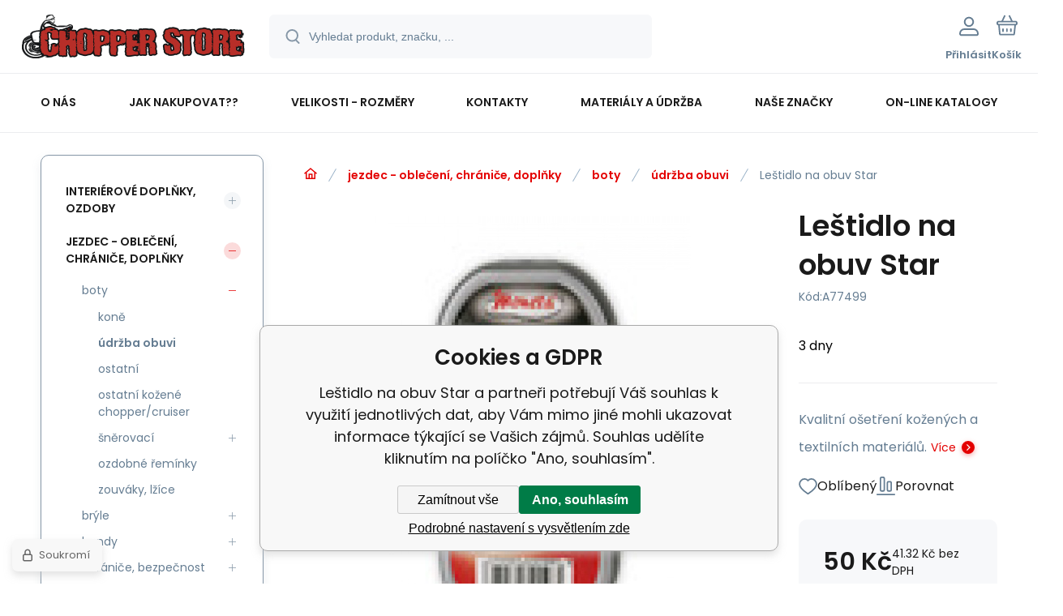

--- FILE ---
content_type: text/html; charset=utf-8
request_url: https://www.chopperstore.cz/lestidlo-na-obuv-star/
body_size: 13480
content:
<!DOCTYPE html><html lang="cs"><head prefix="og: http://ogp.me/ns# fb: http://ogp.me/ns/fb#"><meta name="author" content="www.chopperstore.cz" data-binargon="{&quot;fce&quot;:&quot;6&quot;, &quot;id&quot;:&quot;77499&quot;, &quot;menaId&quot;:&quot;1&quot;, &quot;menaName&quot;:&quot;Kč&quot;, &quot;languageCode&quot;:&quot;cs-CZ&quot;, &quot;skindir&quot;:&quot;demoeshopmaxi&quot;, &quot;cmslang&quot;:&quot;1&quot;, &quot;langiso&quot;:&quot;cs&quot;, &quot;skinversion&quot;:1768395687, &quot;zemeProDoruceniISO&quot;:&quot;CZ&quot;}"><meta name="robots" content="index, follow, max-snippet:-1, max-image-preview:large"><meta http-equiv="content-type" content="text/html; charset=utf-8"><meta property="og:url" content="https://www.chopperstore.cz/lestidlo-na-obuv-star/"/><meta property="og:site_name" content="https://www.chopperstore.cz"/><meta property="og:description" content="Kvalitní ošetření kožených a textilních materiálů., Kategorie: údržba obuvi"/><meta property="og:title" content="Leštidlo na obuv Star"/><link rel="alternate" href="https://www.chopperstore.cz/lestidlo-na-obuv-star/" hreflang="cs-CZ" />
  <link rel="image_src" href="https://www.chopperstore.cz/satimg.php?name=a77499/lestidlo-na-obuv-star-5d1f3c7acfd938e2.jpg&amp;sizex=260&amp;sizey=260" />
  <meta property="og:type" content="product"/>
  <meta property="og:image" content="https://www.chopperstore.cz/satimg.php?name=a77499/lestidlo-na-obuv-star-5d1f3c7acfd938e2.jpg&amp;sizex=260&amp;sizey=260"/>
 <meta name="description" content="Kvalitní ošetření kožených a textilních materiálů., Kategorie: údržba obuvi">
<meta name="keywords" content="Leštidlo na obuv Star">
<meta name="audience" content="all">
<link rel="canonical" href="https://www.chopperstore.cz/lestidlo-na-obuv-star/"><link rel="alternate" href="https://www.chopperstore.cz/publicdoc/rss_atom.xml" type="application/atom+xml" title=" (https://www.chopperstore.cz)" ><link rel="shortcut icon" href="https://www.chopperstore.cz/favicon.ico" type="image/x-icon">
			<meta name="viewport" content="width=device-width,initial-scale=1"><script data-binargon="binargonConfigMaxi">
		var binargonConfigMaxi = {
			"colorPrimary":"rgba(228,1,1,1)",
			"enableCurrency":0,
			"treeOpenLevelLimit": 0,
			"glideJsType": "carousel",
		}
	</script><link href="/skin/demoeshopmaxi/fonts/poppins/_font.css" rel="stylesheet"><style>

				:root {--image-aspect-ratio: 100 / 100;}
				.image-aspect-ratio {aspect-ratio: 100 / 100;}
				
					.commonBurgerMenu__header .commonBurgerMenu__header-logo {background-image:url(https://www.chopperstore.cz/skin/demoeshopmaxi/logo_1.png);aspect-ratio:275 / 54;max-width:100%;height:51px;width:160px;background-position:center;background-size:contain;background-repeat:no-repeat;}
					.commonBurgerMenu__header-name {display: none;}
				</style><link rel="stylesheet" href="/skin/version-1768395687/demoeshopmaxi/css-obecne.css" type="text/css"><title>Leštidlo na obuv Star</title><!--commonTemplates_head--><script data-binargon="commonGTAG (zalozeni gtag dataLayeru - dela se vzdy)">
			window.dataLayer = window.dataLayer || [];
			function gtag(){dataLayer.push(arguments);}
			gtag("js",new Date());
		</script><script data-binargon="commonGTAG (consents default)">
			gtag("consent","default",{
				"functionality_storage":"denied",
				"security_storage":"denied",
				"analytics_storage":"denied",
				"ad_storage":"denied",
				"personalization_storage":"denied",
				"ad_personalization":"denied",
				"ad_user_data":"denied",
				"wait_for_update":500
			});
		</script><script data-binargon="commonGTAG (consents update)">
			gtag("consent","update",{
				"functionality_storage":"denied",
				"security_storage":"denied",
				"analytics_storage":"denied",
				"ad_storage":"denied",
				"personalization_storage":"denied",
				"ad_personalization":"denied",
				"ad_user_data":"denied"
			});
		</script><script data-binargon="commonGTAG (GA4)" async="true" src="https://www.googletagmanager.com/gtag/js?id=G-GLKY9SSFCP"></script><script data-binargon="commonGTAG (GA4)">
				gtag("config","G-GLKY9SSFCP",{
					"send_page_view":false
				});
			</script><script data-binargon="commonGTAG (Google Ads)" async="true" src="https://www.googletagmanager.com/gtag/js?id=AW-994871100"></script><script data-binargon="commonGTAG (Google Ads)">
				gtag("config","AW-994871100",{});
			</script><script data-binargon="commonGTAG (data stranky)">
			gtag("set",{
				"currency":"CZK",
				"linker":{
					"domains":["https://www.chopperstore.cz/"],
					"decorate_forms": false
				}
			});

			
			gtag("event","page_view",{
				"ecomm_category":"jezdec - oblečení, chrániče, doplňky\/boty\/údržba obuvi\/Leštidlo na obuv Star","ecomm_prodid":["A77499"],"ecomm_totalvalue":50,"pagetype":"product","ecomm_pagetype":"product","dynx_prodid":["A77499"],"dynx_totalvalue":50,"dynx_pagetype":"product"
			});

			
				gtag("event","view_item",{
					"items":[{
						"brand":"Moneta",
						"category":"jezdec - oblečení, chrániče, doplňky\/boty\/údržba obuvi\/Leštidlo na obuv Star",
						"google_business_vertical":"retail",
						"id":"A77499",
						"list_position":1,
						"name":"Leštidlo na obuv Star",
						"price":50,
						"quantity":1
					}]
				});
			</script><!--EO commonTemplates_head--></head><body class="cmsBody cmsBody--fce-6 cmsBody--lang-cz"><div class="eshopPage"><header class="header"><div class="header__container container"><div class="header__content content"><div class="header__logo"><a class="logo logo--default-false logo--header" href="https://www.chopperstore.cz/" title="" role="banner"><img class="logo__image" src="https://www.chopperstore.cz/getimage.php?name=skin/demoeshopmaxi/logo_1.png&amp;maxsizex=275&amp;maxsizey=54&amp;transparency=1" alt="logo" width="275" height="54" title="" loading="lazy"></a></div><label class="header__search"><form class="search search--default" action="https://www.chopperstore.cz/hledani/" method="post" role="search" id="js-search-form"><div class="search__outerContainer" id="js-search-outer-container"><div class="search__innerContainer" id="js-search-inner-container"><input type="hidden" name="send" value="1"><input type="hidden" name="listpos" value="0"><img class="search__icon" src="https://i.binargon.cz/demoeshopmaxi/search.svg" width="18" height="18" alt="search" loading="lazy"><input class="search__input exclude js-cWhisperer" type="text" name="as_search" placeholder="Vyhledat produkt, značku, ..." autocomplete="off" id="js-search-input"><button class="search__button button-primary" type="submit">Hledat</button></div></div></form></label><div class="header__contact"><div class="contact"><div class="contact__phone"><a class="phone" href="tel:+420775113568">+420 775 113 568</a></div><div class="contact__email"><span class="contact__email-value"><a class="email" href="mailto:info@chopperstore.cz">info@chopperstore.cz</a></span></div></div></div><div class="header__control"><div class="control no-select"><div class="control__item control__item--search js-cWhisperer"><div class="control__item-icon"><img src="https://i.binargon.cz/demoeshopmaxi/search_thin.svg" width="21" height="21" alt="search" loading="lazy"></div><div class="control__item-title">Hledat</div></div><div class="control__item control__item--account control__item--active-false" onclick="document.querySelector('.js-common-popup[data-id=commonUserDialog]').classList.add('commonPopUp--visible')"><div class="control__item-icon"><img class="control__item-image" src="https://i.binargon.cz/demoeshopmaxi/rgba(101,125,146,1)/user.svg" width="24" height="25" alt="user" loading="lazy"></div><div class="control__item-title">Přihlásit</div></div><a class="control__item control__item--cart js-cart" href="https://www.chopperstore.cz/pokladna/?wtemp_krok=1" title="Košík" rel="nofollow"><div class="control__item-icon"><img class="control__item-image" src="https://i.binargon.cz/demoeshopmaxi/rgba(101,125,146,1)/cart.svg" width="26" height="26" alt="cart" loading="lazy"></div><div class="control__item-title" data-mobile="Košík">Košík</div></a></div></div><div class="header__menu"><div class="commonBurger" data-commonBurger='{ "comparsion":0, "language":[{"id":1,"zkratka":"cz","selected":true}], "currency":[{"id":1,"zkratka":"Kč","selected":true}], "favorites":{"count":0}, "comparison":{"count":0}, "warrantyClaim":false, "contacts":{ "phone":"+420 775 113 568", "mobil":"+420 777 113 567", "mail":"info@chopperstore.cz" }, "prihlasen":false }'><div class="commonBurger__icon"></div><div class="commonBurger__iconDescription">menu</div></div></div></div></div></header><nav class="menu menu--default" data-overflow="vice"><div class="menu__container container container--extended"><div class="menu__content content"><span class="menu__item"><a class="menu__link" href="https://www.chopperstore.cz/o-nas/" title="O nás" data-id="30"><span class="menu__link-text">O nás</span></a></span><span class="menu__item"><a class="menu__link" href="https://www.chopperstore.cz/jak-nakupovat/" title="Jak nakupovat??" data-id="20"><span class="menu__link-text">Jak nakupovat??</span></a></span><span class="menu__item"><a class="menu__link" href="https://www.chopperstore.cz/velikosti-rozmery/" title="Velikosti - rozměry" data-id="7"><span class="menu__link-text">Velikosti - rozměry</span></a></span><span class="menu__item"><a class="menu__link" href="https://www.chopperstore.cz/kontakty/" title="Kontakty" data-id="3"><span class="menu__link-text">Kontakty</span></a></span><span class="menu__item"><a class="menu__link" href="https://www.chopperstore.cz/materialy-a-udrzba/" title="Materiály a údržba" data-id="29"><span class="menu__link-text">Materiály a údržba</span></a></span><span class="menu__item"><a class="menu__link" href="https://www.chopperstore.cz/nase-znacky/" title="Naše značky" data-id="28"><span class="menu__link-text">Naše značky</span></a></span><span class="menu__item"><a class="menu__link" href="https://www.chopperstore.cz/on-line-katalogy/" title="On-line katalogy" data-id="31"><span class="menu__link-text">On-line katalogy</span></a></span><div class="menu__dropdown js-menu-dropdown"><a class="menu__link"><span class="menu__link-text">Více</span></a></div></div><div class="menu__submenu"><div class="menu__submenu-overflow js-submenu-overflow"></div></div></div></nav>
<div class="fce6" id="setbind-detail" data-setData='{"a":"https:\/\/www.chopperstore.cz","c":1,"d":4840,"d2":4840,"d3":0,"e":0,"cs":[{"a":1,"b":"Běžné zboží","c":"DEFAULT"},{"a":5,"b":"Akce","c":"AKCE"},{"a":2,"b":"Novinka","d":"#118901"},{"a":3,"b":"Doprodej"},{"a":4,"b":"Použité zboží"},{"a":6,"b":"Zakázková výroba"},{"a":7,"b":"Black Friday 29.11.","c":"AKCE"}],"f":{"a":1,"b":"Kč"},"st":[1],"j":"Leštidlo na obuv Star","k":"77499","m":"A77499","n":"4133","p":"https:\/\/www.chopperstore.cz\/satimg.php?name=a77499\/lestidlo-na-obuv-star-5d1f3c7acfd938e2.jpg","q":41.32,"r":50,"s":41.32,"t":50,"x2":{"a":1,"b":"ks"},"x":{"a":"1","b":{"1":{"a":1,"b":"ks","c":"ks"},"2":{"a":2,"b":"cm","c":"cm","d":2}},"c":{}}}' data-setBindDiscountsCalc="0" data-setKombinaceSkladADostupnost="[ ]"><div class="fce6__grid grid-container grid-container--columns-2 grid-container--rows-2"><div class="fce6__grid-bottom grid-container-bottom"><div class="fce6__subgrid fce6__subgrid--default"><div class="fce6__subgrid-top"><nav class="commonBreadcrumb"><a class="commonBreadcrumb__item commonBreadcrumb__item--first" href="https://www.chopperstore.cz" title="https://www.chopperstore.cz"><span class="commonBreadcrumb__textHP"></span></a><a class="commonBreadcrumb__item commonBreadcrumb__item--regular" href="https://www.chopperstore.cz/jezdec-obleceni-chranice-doplnky/" title="jezdec - oblečení, chrániče, doplňky">jezdec - oblečení, chrániče, doplňky</a><a class="commonBreadcrumb__item commonBreadcrumb__item--regular" href="https://www.chopperstore.cz/jezdec-obleceni-chranice-doplnky/boty/" title="boty">boty</a><a class="commonBreadcrumb__item commonBreadcrumb__item--regular" href="https://www.chopperstore.cz/jezdec-obleceni-chranice-doplnky/boty/udrzba-obuvi/" title="údržba obuvi">údržba obuvi</a><span class="commonBreadcrumb__item commonBreadcrumb__item--last" title="Leštidlo na obuv Star">Leštidlo na obuv Star</span></nav></div><div class="fce6__subgrid-left"><div class="fce6__gallery fce6__gallery--left-column-true"><div class="fce6Gallery invisible"><div class="fce6GalleryLabels"><div class="fce6GalleryLabels__left"><div id="setbind-labels-node"><div class="fce6Stickers" id="setbind-labels"></div></div></div><div class="fce6GalleryLabels__right"><div data-productid="77499" data-setbind-display="flex|none" data-test="6 0 0" class="productFreeShipping" style="display:none;" id="setbind-doprava-zdarma"><img class="productFreeShipping__icon" src="https://i.binargon.cz/demoeshopmaxi/truck.svg" width="32" height="16" alt="truck" loading="lazy"><span class="productFreeShipping__title">Zdarma</span></div><div id="setbind-savings-percent-node-1" style="display:none;"><div class="fce6Discount"><span class="fce6Discount__value">
                -<span id="setbind-savings-percent-1">0</span>%
            </span><span class="fce6Discount__title">Sleva</span></div></div></div></div><div class="fce6Gallery__container"><a class="fce6GalleryItem image-aspect-ratio" data-fslightbox="fce6-gallery" type="image" target="_blank" title="" data-type="image" href="https://www.chopperstore.cz/satimg.php?name=a77499/lestidlo-na-obuv-star-5d1f3c7acfd938e2.jpg" data-remaining="+0"><picture class="fce6GalleryItem__picture"><img class="fce6GalleryItem__image image-aspect-ratio" src="https://www.chopperstore.cz/satimg.php?name=a77499/lestidlo-na-obuv-star-5d1f3c7acfd938e2.jpg&amp;sizex=560&amp;sizey=560" alt="" loading="lazy" id="setbind-image" data-width="560" data-height="560"></picture></a></div></div></div></div><div class="fce6__subgrid-right"><h1 class="fce6Name" id="setbind-name">Leštidlo na obuv Star</h1><span class="fce6Code"><span class="fce6Code__title">Kód:
            </span><span class="fce6Code__value" id="setbind-code">A77499</span></span><div class="fce6__info"><div class="fce6__info-left"><div data-productid="77499" class="fce6Availability" data-pricevat="50"><div class="fce6Availability__row fce6Availability__row--1"><div id="setbind-cAvailability"><div class="cAvailability" data-dostupnost="3 dny" data-sklad="0 / presne" data-skladDodavatele="0 presne"><!--sklad--><div class="cAvailabilityRow cAvailabilityRow--availability" style="--cAvailability-color:#000000;">3 dny</div><!--dodavatel--></div></div></div></div></div><a href="https://www.chopperstore.cz/moneta/" title="Moneta" class="fce6ProducerLogo fce6ProducerLogo--image"><img class="fce6ProducerLogo__image" src="https://www.chopperhorse.cz/getimage.php?name=publicdoc/moneta-logo-ea34e859cf9ef7576ade.svg&amp;sizex=78&amp;sizey=78" alt="Moneta" title="Moneta" loading="lazy"></a></div><div class="fce6ShortDescription"><div class="fce6ShortDescription__text">Kvalitní ošetření kožených a textilních materiálů.<span class="fce6ShortDescription__more" onclick="scrollToElement('fce6-description')">Více</span></div></div><div class="fce6__control"><a class="productFavorites  productFavorites--detail" href="?createfav=77499" rel="nofollow" title="Do oblíbených"><img class="productFavorites__image" src="https://i.binargon.cz/demoeshopmaxi/rgba(101,125,146,1)/heart.svg" width="23" height="20" alt="heart" loading="lazy"><span class="productFavorites__title">Oblíbený</span></a><a class="productCompare  productCompare--detail" href="?pridatporovnani=77499" rel="nofollow"><img class="productCompare__image" src="https://i.binargon.cz/demoeshopmaxi/rgba(101,125,146,1)/compare.svg" width="23" height="23" alt="compare" loading="lazy"><span class="productCompare__title">Porovnat</span></a></div><div class="fce6__setbind-table" id="setbind-cart-unit-node"><div class="fce6__setbind-table-title">Vyberte si zvýhodněné balení</div><div class="fce6__setbind-table-container"><div id="setbind-cart-unit-table"></div></div></div><div class="fce6__setbind-table" id="setbind-discounts-node"><div class="fce6__setbind-table-title">Množstevní slevy</div><div class="fce6__setbind-table-container"><div id="setbind-discounts-table"></div></div></div><!--NONE,

        --><form class="fce6Options js-to-cart" method="post" action="https://www.chopperstore.cz/lestidlo-na-obuv-star/" enctype="multipart/form-data"><input name="nakup" type="hidden" value="77499" id="setbind-product-id"><div id="setbind-cart-node"><div class="fce6Price"><div class="fce6Price__main"><div class="fce6PriceTaxIncluded"><span class="fce6PriceTaxIncluded__value" id="setbind-price-total-tax-included"><span class="cPrice"><span class="cPrice__value">50</span></span></span> <span class="fce6PriceTaxIncluded__currency">Kč</span></div></div><div class="fce6Price__other"><div class="fce6Price__small"><div class="fce6PriceTaxExcluded"><span class="fce6PriceTaxExcluded__value" id="setbind-price-total-tax-excluded"><span class="cPrice"><span class="cPrice__value">41.32</span></span></span> <span class="fce6PriceTaxExcluded__currency">Kč</span> <span class="fce6PriceTaxExcluded__tax">bez DPH</span></div></div><div class="fce6PriceBefore" id="setbind-price-before-node" style="display:none;"><span class="fce6PriceBefore__title">Běžná cena:
        </span><span class="fce6PriceBefore__stroke"><span class="fce6__priceBeforeValue" id="setbind-price-before">50</span> <span class="fce6PriceBefore__currency">Kč</span></span><span class="fce6PriceBefore__percent-container" id="setbind-savings-percent-node-2" style="display:none;" data-setbind-display="inline|none">

            (-<span class="fce6PriceBefore__percent" id="setbind-savings-percent-2">0</span>%)
        </span></div><div class="cMernaJednotka cMernaJednotka--detail" style="display:none;" id="setbind-mernaJednotka-node"><span class="cMernaJednotka__cenaS" id="setbind-mernaJednotka-cenaS"></span><span class="cMernaJednotka__mena">Kč</span><span class="cMernaJednotka__oddelovac">/</span><span class="cMernaJednotka__value" id="setbind-mernaJednotka-value"></span><span class="cMernaJednotka__unit" id="setbind-mernaJednotka-unit"></span></div></div></div><div id="setbind-additional-products"></div><div class="fce6PurchaseControl fce6PurchaseControl--simple "><div class="fce6PurchaseControl__container"><div class="fce6PurchaseControl__quantity"><div class="quantity quantity--fce6"><button class="quantity__button quantity__button--minus no-select " type="button" data-operation="-" id="setbind-minus"><img class="quantity__button-icon" src="https://i.binargon.cz/demoeshopmaxi/rgba(228,1,1,1)/minus.svg" width="12" height="12" alt="-" loading="lazy"></button><input class="quantity__input exclude" type="number" value="1" name="ks" required="true" step="any" data-toCart-nakup="" id="setbind-quantity"><button class="quantity__button quantity__button--plus no-select " type="button" data-operation="+" id="setbind-plus"><img class="quantity__button-icon" src="https://i.binargon.cz/demoeshopmaxi/rgba(228,1,1,1)/plus.svg" width="12" height="12" alt="+" loading="lazy"></button></div></div><div class="unitSelect unitSelect--unit" id="setbind-cart-unit-name">ks</div><button class="fce6PurchaseControl__button button-green" type="submit" id="setbind-submit"><img class="fce6PurchaseControl__button-icon" src="https://i.binargon.cz/demoeshopmaxi/rgba(255,255,255,1)/cart.svg" width="23" height="23" alt="cart" loading="lazy"><span class="fce6PurchaseControl__button-title">Do košíku</span></button></div></div></div><div class="fce6Options__error" id="setbind-error"></div></form><div class="fce6UserActions"><div class="fce6UserActions__item fce6UserActions__item--ask" onclick="document.querySelector('.js-common-popup[data-id=common-question]').classList.add('commonPopUp--visible')"><img class="fce6UserActions__item-icon" src="https://i.binargon.cz/demoeshopmaxi/rgba(101,125,146,1)/envelope.svg" width="27" height="20" alt="envelope" loading="lazy"><div class="fce6UserActions__item-title">Dotaz</div></div><div class="fce6UserActions__item fce6UserActions__item--watch" onclick="document.querySelector('.js-common-popup[data-id=commonWatchDog]').classList.add('commonPopUp--visible')"><img class="fce6UserActions__item-icon" src="https://i.binargon.cz/demoeshopmaxi/rgba(101,125,146,1)/bell.svg" width="20" height="25" alt="bell" loading="lazy"><div class="fce6UserActions__item-title">Hlídat</div></div><div class="fce6UserActions__item fce6UserActions__item--share js-cShare"><img class="fce6UserActions__item-icon" src="https://i.binargon.cz/demoeshopmaxi/rgba(101,125,146,1)/share.svg" width="24" height="25" alt="share" loading="lazy"><div class="fce6UserActions__item-title">Sdílet</div></div></div></div><div class="fce6__subgrid-bottom"><div class="cParameters js-cParameters" data-cparameters-config='{ "enableProducer":true, "enableCode":true, "enableEan":true, , "enableSupplierCode":false, "enableWarranty":true, "enableStatus":true }'><div class="cParameters__title">Parametry</div><div class="cParameters__items cParameters__items--columns js-cParameters-values"><div class="cParameters__item cParameters__item--producer"><div class="cParameters__item-name">Výrobce:
                        </div><div class="cParameters__item-value"><a class="cParameters__item-link  js-cParameters-vyrobce-value" href="https://www.chopperstore.cz/moneta/" title="Moneta">Moneta</a></div></div><div class="cParameters__item cParameters__item--code"><div class="cParameters__item-name">Kód:
                        </div><div class="cParameters__item-value js-cParameters-kod-value" id="setbind-cParameters-code">A77499</div></div><div class="cParameters__item cParameters__item--warranty"><div class="cParameters__item-name">Záruka:
                        </div><div class="cParameters__item-value">24 </div></div><div class="cParameters__item cParameters__item--status" id="setbind-cParameters-status-node" data-setbind-display="flex|none"><div class="cParameters__item-name">Stav:
                        </div><div class="cParameters__item-value"><div id="setbind-cParameters-status-value"></div></div></div></div></div><div class="fce6Description" id="fce6-description"><div class="fce6Description__title fce6-title"><span class="fce6Description__title-prefix">Popis </span><span class="fce6Description__title-main">Leštidlo na obuv Star</span></div><div class="fce6Description__text typography"><p id="SubTitle_idm33" class="SubTitle align-c">Tato samoleštící houbička určená pro všechny druhy přírodních a syntetických usní vyčistí Vaše boty rychle, snadno, kvalitně a dodá obuvi vysoký lesk.</p> <p class="SubTitle align-c"> </p> <p class="SubTitle align-c">Velikost:</p></div></div><div class="fce6Related"></div></div></div></div><aside class="fce6__grid-side grid-container-side"><nav class="commonTree" role="navigation" aria-label="Menu" data-test="1"><ul class="commonTree__list commonTree__list--level-1" data-level="1" data-test="1"><li class="commonTree__row commonTree__row--level-1 commonTree__row--hasChildren" data-level="1"><a class="commonTree__link" title="interiérové doplňky, ozdoby" href="https://www.chopperstore.cz/interierove-doplnky-ozdoby/">interiérové doplňky, ozdoby</a><span class="commonTree__toggle commonTree__toggle--closed commonTree__toggle--level-1" data-id="-2147483646" data-level="1"></span></li><li class="commonTree__row commonTree__row--level-1 commonTree__row--open commonTree__row--hasChildren" data-level="1"><a class="commonTree__link commonTree__link--open" title="jezdec - oblečení, chrániče, doplňky" href="https://www.chopperstore.cz/jezdec-obleceni-chranice-doplnky/">jezdec - oblečení, chrániče, doplňky</a><span class="commonTree__toggle commonTree__toggle--open commonTree__toggle--level-1" data-id="-2147483648" data-level="1"></span><ul class="commonTree__list commonTree__list--level-2" data-level="2" data-test="1"><li class="commonTree__row commonTree__row--level-2 commonTree__row--open commonTree__row--hasChildren" data-level="2"><a class="commonTree__link commonTree__link--open" title="boty" href="https://www.chopperstore.cz/jezdec-obleceni-chranice-doplnky/boty/">boty</a><span class="commonTree__toggle commonTree__toggle--open commonTree__toggle--level-2" data-id="2" data-level="2"></span><ul class="commonTree__list commonTree__list--level-3" data-level="3" data-test="1"><li class="commonTree__row commonTree__row--level-3" data-level="3"><a class="commonTree__link" title="koně" href="https://www.chopperstore.cz/jezdec-obleceni-chranice-doplnky/boty/kone/">koně</a></li><li class="commonTree__row commonTree__row--level-3 commonTree__row--open commonTree__row--selected" data-level="3"><a class="commonTree__link commonTree__link--open commonTree__link--selected" title="údržba obuvi" href="https://www.chopperstore.cz/jezdec-obleceni-chranice-doplnky/boty/udrzba-obuvi/">údržba obuvi</a></li><li class="commonTree__row commonTree__row--level-3" data-level="3"><a class="commonTree__link" title="ostatní" href="https://www.chopperstore.cz/jezdec-obleceni-chranice-doplnky/boty/ostatni/">ostatní</a></li><li class="commonTree__row commonTree__row--level-3" data-level="3"><a class="commonTree__link" title="ostatní kožené chopper/cruiser" href="https://www.chopperstore.cz/jezdec-obleceni-chranice-doplnky/boty/ostatni-kozene-chopper-cruiser/">ostatní kožené chopper/cruiser</a></li><li class="commonTree__row commonTree__row--level-3 commonTree__row--hasChildren" data-level="3"><a class="commonTree__link" title="šněrovací" href="https://www.chopperstore.cz/jezdec-obleceni-chranice-doplnky/boty/snerovaci/">šněrovací</a><span class="commonTree__toggle commonTree__toggle--closed commonTree__toggle--level-3" data-id="6" data-level="3"></span></li><li class="commonTree__row commonTree__row--level-3" data-level="3"><a class="commonTree__link" title="ozdobné řemínky" href="https://www.chopperstore.cz/jezdec-obleceni-chranice-doplnky/boty/ozdobne-reminky/">ozdobné řemínky</a></li><li class="commonTree__row commonTree__row--level-3" data-level="3"><a class="commonTree__link" title="zouváky, lžíce" href="https://www.chopperstore.cz/jezdec-obleceni-chranice-doplnky/boty/zouvaky-lzice/">zouváky, lžíce</a></li></ul></li><li class="commonTree__row commonTree__row--level-2 commonTree__row--hasChildren" data-level="2"><a class="commonTree__link" title="brýle" href="https://www.chopperstore.cz/jezdec-obleceni-chranice-doplnky/bryle/">brýle</a><span class="commonTree__toggle commonTree__toggle--closed commonTree__toggle--level-2" data-id="21" data-level="2"></span></li><li class="commonTree__row commonTree__row--level-2 commonTree__row--hasChildren" data-level="2"><a class="commonTree__link" title="bundy" href="https://www.chopperstore.cz/jezdec-obleceni-chranice-doplnky/bundy/">bundy</a><span class="commonTree__toggle commonTree__toggle--closed commonTree__toggle--level-2" data-id="58" data-level="2"></span></li><li class="commonTree__row commonTree__row--level-2 commonTree__row--hasChildren" data-level="2"><a class="commonTree__link" title="chrániče, bezpečnost" href="https://www.chopperstore.cz/jezdec-obleceni-chranice-doplnky/chranice-bezpecnost/">chrániče, bezpečnost</a><span class="commonTree__toggle commonTree__toggle--closed commonTree__toggle--level-2" data-id="256" data-level="2"></span></li><li class="commonTree__row commonTree__row--level-2 commonTree__row--hasChildren" data-level="2"><a class="commonTree__link" title="helmy, přilby" href="https://www.chopperstore.cz/jezdec-obleceni-chranice-doplnky/helmy-prilby/">helmy, přilby</a><span class="commonTree__toggle commonTree__toggle--closed commonTree__toggle--level-2" data-id="24" data-level="2"></span></li><li class="commonTree__row commonTree__row--level-2" data-level="2"><a class="commonTree__link" title="kabáty" href="https://www.chopperstore.cz/jezdec-obleceni-chranice-doplnky/kabaty/">kabáty</a></li><li class="commonTree__row commonTree__row--level-2 commonTree__row--hasChildren" data-level="2"><a class="commonTree__link" title="kalhoty, chapsy, kraťasy" href="https://www.chopperstore.cz/jezdec-obleceni-chranice-doplnky/kalhoty-chapsy-kratasy/">kalhoty, chapsy, kraťasy</a><span class="commonTree__toggle commonTree__toggle--closed commonTree__toggle--level-2" data-id="65" data-level="2"></span></li><li class="commonTree__row commonTree__row--level-2" data-level="2"><a class="commonTree__link" title="klíčenky" href="https://www.chopperstore.cz/jezdec-obleceni-chranice-doplnky/klicenky/">klíčenky</a></li><li class="commonTree__row commonTree__row--level-2" data-level="2"><a class="commonTree__link" title="klobouky" href="https://www.chopperstore.cz/jezdec-obleceni-chranice-doplnky/klobouky/">klobouky</a></li><li class="commonTree__row commonTree__row--level-2" data-level="2"><a class="commonTree__link" title="košile" href="https://www.chopperstore.cz/jezdec-obleceni-chranice-doplnky/kosile/">košile</a></li><li class="commonTree__row commonTree__row--level-2 commonTree__row--hasChildren" data-level="2"><a class="commonTree__link" title="kšandy" href="https://www.chopperstore.cz/jezdec-obleceni-chranice-doplnky/ksandy/">kšandy</a><span class="commonTree__toggle commonTree__toggle--closed commonTree__toggle--level-2" data-id="91" data-level="2"></span></li><li class="commonTree__row commonTree__row--level-2" data-level="2"><a class="commonTree__link" title="masky na obličej" href="https://www.chopperstore.cz/jezdec-obleceni-chranice-doplnky/masky-na-oblicej/">masky na obličej</a></li><li class="commonTree__row commonTree__row--level-2" data-level="2"><a class="commonTree__link" title="mikiny" href="https://www.chopperstore.cz/jezdec-obleceni-chranice-doplnky/mikiny/">mikiny</a></li><li class="commonTree__row commonTree__row--level-2 commonTree__row--hasChildren" data-level="2"><a class="commonTree__link" title="módní doplňky" href="https://www.chopperstore.cz/jezdec-obleceni-chranice-doplnky/modni-doplnky/">módní doplňky</a><span class="commonTree__toggle commonTree__toggle--closed commonTree__toggle--level-2" data-id="112" data-level="2"></span></li><li class="commonTree__row commonTree__row--level-2 commonTree__row--hasChildren" data-level="2"><a class="commonTree__link" title="nákoleníky, ledvinové pásy" href="https://www.chopperstore.cz/jezdec-obleceni-chranice-doplnky/nakoleniky-ledvinove-pasy/">nákoleníky, ledvinové pásy</a><span class="commonTree__toggle commonTree__toggle--closed commonTree__toggle--level-2" data-id="96" data-level="2"></span></li><li class="commonTree__row commonTree__row--level-2 commonTree__row--hasChildren" data-level="2"><a class="commonTree__link" title="náramky, náhrdelníky, prsteny" href="https://www.chopperstore.cz/jezdec-obleceni-chranice-doplnky/naramky-nahrdelniky-prsteny/">náramky, náhrdelníky, prsteny</a><span class="commonTree__toggle commonTree__toggle--closed commonTree__toggle--level-2" data-id="106" data-level="2"></span></li><li class="commonTree__row commonTree__row--level-2 commonTree__row--hasChildren" data-level="2"><a class="commonTree__link" title="nepromoky, pláštěnky" href="https://www.chopperstore.cz/jezdec-obleceni-chranice-doplnky/nepromoky-plastenky/">nepromoky, pláštěnky</a><span class="commonTree__toggle commonTree__toggle--closed commonTree__toggle--level-2" data-id="171" data-level="2"></span></li><li class="commonTree__row commonTree__row--level-2 commonTree__row--hasChildren" data-level="2"><a class="commonTree__link" title="opasky, přezky, pouzdra" href="https://www.chopperstore.cz/jezdec-obleceni-chranice-doplnky/opasky-prezky-pouzdra/">opasky, přezky, pouzdra</a><span class="commonTree__toggle commonTree__toggle--closed commonTree__toggle--level-2" data-id="11" data-level="2"></span></li><li class="commonTree__row commonTree__row--level-2 commonTree__row--hasChildren" data-level="2"><a class="commonTree__link" title="rukavice" href="https://www.chopperstore.cz/jezdec-obleceni-chranice-doplnky/rukavice/">rukavice</a><span class="commonTree__toggle commonTree__toggle--closed commonTree__toggle--level-2" data-id="72" data-level="2"></span></li><li class="commonTree__row commonTree__row--level-2 commonTree__row--hasChildren" data-level="2"><a class="commonTree__link" title="šátky, nákrčníky, čelenky, kukly" href="https://www.chopperstore.cz/jezdec-obleceni-chranice-doplnky/satky-nakrcniky-celenky-kukly/">šátky, nákrčníky, čelenky, kukly</a><span class="commonTree__toggle commonTree__toggle--closed commonTree__toggle--level-2" data-id="56" data-level="2"></span></li><li class="commonTree__row commonTree__row--level-2 commonTree__row--hasChildren" data-level="2"><a class="commonTree__link" title="tašky, peněženky, váčky" href="https://www.chopperstore.cz/jezdec-obleceni-chranice-doplnky/tasky-penezenky-vacky/">tašky, peněženky, váčky</a><span class="commonTree__toggle commonTree__toggle--closed commonTree__toggle--level-2" data-id="13" data-level="2"></span></li><li class="commonTree__row commonTree__row--level-2 commonTree__row--hasChildren" data-level="2"><a class="commonTree__link" title="trička" href="https://www.chopperstore.cz/jezdec-obleceni-chranice-doplnky/tricka/">trička</a><span class="commonTree__toggle commonTree__toggle--closed commonTree__toggle--level-2" data-id="9" data-level="2"></span></li><li class="commonTree__row commonTree__row--level-2 commonTree__row--hasChildren" data-level="2"><a class="commonTree__link" title="vesty, podprsenky, korzety" href="https://www.chopperstore.cz/jezdec-obleceni-chranice-doplnky/vesty-podprsenky-korzety/">vesty, podprsenky, korzety</a><span class="commonTree__toggle commonTree__toggle--closed commonTree__toggle--level-2" data-id="85" data-level="2"></span></li></ul></li><li class="commonTree__row commonTree__row--level-1 commonTree__row--hasChildren" data-level="1"><a class="commonTree__link" title="nášivky, konča, kovové zdobení, emblémy" href="https://www.chopperstore.cz/nasivky-konca-kovove-zdobeni-emblemy/">nášivky, konča, kovové zdobení, emblémy</a><span class="commonTree__toggle commonTree__toggle--closed commonTree__toggle--level-1" data-id="-2147483642" data-level="1"></span></li><li class="commonTree__row commonTree__row--level-1" data-level="1"><a class="commonTree__link" title="nepromokavé, krycí plachty" href="https://www.chopperstore.cz/nepromokave-kryci-plachty/">nepromokavé, krycí plachty</a></li><li class="commonTree__row commonTree__row--level-1 commonTree__row--hasChildren" data-level="1"><a class="commonTree__link" title="doplňky, ozdoby, díly na_motocykl" href="https://www.chopperstore.cz/doplnky-ozdoby-dily-na-motocykl/">doplňky, ozdoby, díly na_motocykl</a><span class="commonTree__toggle commonTree__toggle--closed commonTree__toggle--level-1" data-id="-2147483643" data-level="1"></span></li><li class="commonTree__row commonTree__row--level-1 commonTree__row--hasChildren" data-level="1"><a class="commonTree__link" title="kapaliny, údržba, čištění, impregnace" href="https://www.chopperstore.cz/kapaliny-udrzba-cisteni-impregnace/">kapaliny, údržba, čištění, impregnace</a><span class="commonTree__toggle commonTree__toggle--closed commonTree__toggle--level-1" data-id="-2147483644" data-level="1"></span></li><li class="commonTree__row commonTree__row--level-1" data-level="1"><a class="commonTree__link" title="vlaječky na motocykl" href="https://www.chopperstore.cz/vlajecky-na-motocykl/">vlaječky na motocykl</a></li><li class="commonTree__row commonTree__row--level-1" data-level="1"><a class="commonTree__link" title="poukazy, dárky, reklama" href="https://www.chopperstore.cz/poukazy-darky-reklama/">poukazy, dárky, reklama</a></li><li class="commonTree__row commonTree__row--level-1" data-level="1"><a class="commonTree__link" title="retro style" href="https://www.chopperstore.cz/retro-style/">retro style</a></li><li class="commonTree__row commonTree__row--level-1 commonTree__row--hasChildren" data-level="1"><a class="commonTree__link" title="zámky, zabezpečení" href="https://www.chopperstore.cz/zamky-zabezpeceni/">zámky, zabezpečení</a><span class="commonTree__toggle commonTree__toggle--closed commonTree__toggle--level-1" data-id="-2147483638" data-level="1"></span></li><li class="commonTree__row commonTree__row--level-1" data-level="1"><a class="commonTree__link" title="komunikace" href="https://www.chopperstore.cz/komunikace/">komunikace</a></li><li class="commonTree__row commonTree__row--level-1 commonTree__row--hasChildren" data-level="1"><a class="commonTree__link" title="cestování, outdoor" href="https://www.chopperstore.cz/cestovani-outdoor/">cestování, outdoor</a><span class="commonTree__toggle commonTree__toggle--closed commonTree__toggle--level-1" data-id="-2147483636" data-level="1"></span></li><li class="commonTree__row commonTree__row--level-1 commonTree__row--hasChildren" data-level="1"><a class="commonTree__link" title="do garáže" href="https://www.chopperstore.cz/do-garaze/">do garáže</a><span class="commonTree__toggle commonTree__toggle--closed commonTree__toggle--level-1" data-id="-2147483635" data-level="1"></span></li><li class="commonTree__row commonTree__row--level-1" data-level="1"><a class="commonTree__link" title="motocykly - bazar" href="https://www.chopperstore.cz/motocykly-bazar/">motocykly - bazar</a></li></ul></nav><div class="latestNews"><div class="latestNews__title">Novinky</div><div class="latestNews__items"><a class="latestNews__item" href="https://www.chopperstore.cz/otviraci-doba-v-prosinci-a-v-lednu/"><div class="latestNews__item-name">Otvírací doba v prosinci a v lednu</div><div class="latestNews__item-text">Přejeme krásné prožití svátků vánočních a úspěšný </div></a><a class="latestNews__item" href="https://www.chopperstore.cz/brutalassault-2025/"><div class="latestNews__item-name">Brutalassault 2025</div><div class="latestNews__item-text">Ikonický metalový festival v Josefovské pevnosti v</div></a></div><a class="latestNews__more" href="https://www.chopperstore.cz/novinky/"><div class="latestNews__more-plus"><img class="latestNews__more-icon" src="https://i.binargon.cz/demoeshopmaxi/rgb(255,255,255)/plus.svg" width="9" height="9" alt="+" loading="lazy"></div><div class="latestNews__more-text">Další novinky</div></a></div></aside></div></div><div class="eshopPage__bg-alter grid-container grid-container--columns-2"><div class="grid-container-background"></div><div class="grid-container-side"></div><div class="grid-container-main"><div class="cmsPageDefault__grid-bottom grid-container-bottom"></div><div class="history"><div class="history__title">Naposledy navštívené produkty</div><div class="history__items"><a class="historyProduct" href="https://www.chopperstore.cz/lestidlo-na-obuv-star/" title="Leštidlo na obuv Star"><div class="historyProduct__frame"><img class="historyProduct__image" src="https://www.chopperstore.cz/satimg.php?name=a77499/lestidlo-na-obuv-star-5d1f3c7acfd938e2.jpg&amp;sizex=70&amp;sizey=70" width="70" height="70" alt="Leštidlo na obuv Star" loading="lazy"></div><div class="historyProduct__name">Leštidlo na obuv Star</div></a></div></div></div></div><div class="container"><div class="content"><div class="distinctArea"><div class="newsletter"><div class="newsletter__title"><div class="newsletter__percent">%</div>Akční nabídky na váš e-mail</div><form class="newsletter__form" action="https://www.chopperstore.cz/lestidlo-na-obuv-star/" method="post"><input type="email" class="newsletter__input exclude" name="enov" placeholder="Váš e-mail" pattern="^\s*[^@\s]+@(\w+(-\w+)*\.)+[a-zA-Z]{2,63}\s*$" title="Zadejte validní e-mail" required="1"><button class="newsletter__button button-grey" data-mobile="OK">Přihlásit</button><input data-binargon="commonReCaptcha" type="hidden" autocomplete="off" name="recaptchaResponse" id="recaptchaResponse" class="js-commonReCaptcha-response"><div style="display: none;"><input type="hidden" name="enewscaptcha" id="enewscaptcha" value="1"></div></form></div><div class="distinctArea__contact"><div class="distinctArea__contact-item"><img class="distinctArea__contact-image" src="https://i.binargon.cz/demoeshopmaxi/phone.svg" width="36" height="36" alt="phone" loading="lazy"><div class="distinctArea__contact-title">Zavolejte nám</div><div class="distinctArea__contact-value"><a class="phone phone--newsletter" href="tel:+420775113568">+420 775 113 568</a></div></div><div class="distinctArea__contact-item"><img class="distinctArea__contact-image" src="https://i.binargon.cz/demoeshopmaxi/chat.svg" width="36" height="36" alt="chat" loading="lazy"><div class="distinctArea__contact-title">Nebo nám napište na</div><div class="distinctArea__contact-value"><a class="email email--newsletter" href="mailto:info@chopperstore.cz">info@chopperstore.cz</a></div></div></div></div></div></div><footer class="footer"><div class="footer__container container"><div class="footer__content content"><div xmlns:php="http://php.net/xsl" xmlns:exsl="http://exslt.org/common" class="footer__top"><div class="footer__column footer__column-address"><div class="footerHeading"><div class="footerHeading__toggle" onclick="this.parentElement.classList.toggle('active');"></div><span class="footerHeading__text" data-mobile="Kontakt">Chopperstore - prodejna</span></div><address class="address"><div class="address__row address__row--street">Třebízského 1481</div><div class="address__row address__row--city">738 01 Frýdek-Místek</div><div class="address__row address__row--country">Česká Republika</div></address></div><div class="footer__column footer__column-purchase"><div class="footerHeading"><div class="footerHeading__toggle" onclick="this.parentElement.classList.toggle('active');"></div><span class="footerHeading__text">Vše o nákupu</span></div><ul class="footerTextpages footerTextpages--default js-footerTextpages"><li class="footerTextpages__item"><a href="https://www.chopperstore.cz/doprava-a-platba/" title="Doprava a platba" class="footerTextpages__link ">Doprava a platba</a></li><li class="footerTextpages__item footerTextpages__item--TXTOBCH"><a href="https://www.chopperstore.cz/obchodni-podminky/" title="Obchodní podmínky" class="footerTextpages__link ">Obchodní podmínky</a></li><li class="footerTextpages__item"><a href="https://www.chopperstore.cz/reklamacni-rad/" title="Reklamační řád" class="footerTextpages__link ">Reklamační řád</a></li><li class="footerTextpages__item"><a href="https://www.chopperstore.cz/vraceni-a-vymena-zbozi/" title="Vrácení a výměna zboží" class="footerTextpages__link ">Vrácení a výměna zboží</a></li><li class="footerTextpages__item"><a href="https://www.chopperstore.cz/cookie/" title="Cookie" class="footerTextpages__link ">Cookie</a></li><li class="footerTextpages__item"><a href="https://www.chopperstore.cz/informace-o-zpracovani-osobnich-udaju/" title="Informace o zpracování osobních údajů" class="footerTextpages__link ">Informace o zpracování osobních údajů</a></li></ul></div><div class="footer__column footer__column-other"><div class="footerHeading"><div class="footerHeading__toggle" onclick="this.parentElement.classList.toggle('active');"></div><span class="footerHeading__text">Další informace</span></div><ul class="footerTextpages footerTextpages--default js-footerTextpages"><li class="footerTextpages__item"><a href="https://www.chopperstore.cz/splatky/" title="Splátky" class="footerTextpages__link ">Splátky</a></li><li class="footerTextpages__item"><a href="https://www.chopperstore.cz/odkazy/" title="Odkazy" class="footerTextpages__link ">Odkazy</a></li><li class="footerTextpages__item"><a href="" title="------------------" class="footerTextpages__link ">------------------</a></li><li class="footerTextpages__item"><a href="https://www.chopperhorse.cz/" title="chopperhorse.cz" class="footerTextpages__link ">chopperhorse.cz</a></li><li class="footerTextpages__item"><a href="https://www.bikersmode.cz/" title="bikersmode.cz" class="footerTextpages__link ">bikersmode.cz</a></li><li class="footerTextpages__item"><a href="https://botykmm.cz/" title="botykmm.cz" class="footerTextpages__link ">botykmm.cz</a></li><li class="footerTextpages__item"><a href="https://www.westerntrade.cz/" title="westerntrade.cz" class="footerTextpages__link ">westerntrade.cz</a></li><li class="footerTextpages__item"><a href="https://www.westernmoda.cz/" title="westernmoda.cz" class="footerTextpages__link ">westernmoda.cz</a></li></ul></div></div>
<div class="footer__middle"><div class="partners"><div class="partners__item"><img src="https://i.binargon.cz/logo/mastercard_23.svg" width="50" height="31" loading="lazy" alt="Mastercard"></div><div class="partners__item"><img src="https://i.binargon.cz/logo/paypal.svg" width="94" height="25" loading="lazy" alt="PayPal"></div><div class="partners__item"><img src="https://i.binargon.cz/logo/visa_23.svg" width="77" height="25" loading="lazy" alt="Visa"></div><div class="partners__item"><img src="https://i.binargon.cz/logo/comgate_horizontal.svg" width="106" height="25" loading="lazy" alt="Comgate"></div><div class="partners__item"><img src="https://i.binargon.cz/logo/ppl.svg" width="117" height="25" loading="lazy" alt="PPL"></div><div class="partners__item"><img src="https://i.binargon.cz/logo/packeta_23.svg" width="108" height="30" loading="lazy" alt="Packeta"></div><div class="partners__item"><img src="https://i.binargon.cz/logo/zasilkovna_23.svg" width="132" height="30" loading="lazy" alt="Zásilkovna"></div><div class="partners__item"><img src="https://i.binargon.cz/logo/dhl_23.svg" width="115" height="16" loading="lazy" alt="DHL"></div><div class="partners__item"><div class="cGoogleReviewsBadge" style="display:inline-block; width:165px; height:54px; border: 1px none rgb(245, 245, 245);"><script data-binargon="cGoogleReviewsBadge (external script)" src="https://apis.google.com/js/platform.js?onload=renderBadge" async="" defer></script><script data-binargon="cGoogleReviewsBadge (inline script)">
			  window.renderBadge = function(){
					window.gapi.load('ratingbadge',function(){
						window.gapi.ratingbadge.render(
							document.querySelector(".cGoogleReviewsBadge"),
							{
								"merchant_id":127441779,
								"position":"INLINE"
							}
						);
					});
				}
			</script></div></div></div></div><div class="footer__bottom"><div class="footer__copyright"><div class="copyright"><div class="copyright__logo"><a class="logo logo--default-false logo--footer" href="https://www.chopperstore.cz/" title="" role="banner"><img class="logo__image" src="https://www.chopperstore.cz/getimage.php?name=skin/demoeshopmaxi/logo_1.png&amp;maxsizex=275&amp;maxsizey=54&amp;transparency=1" alt="logo" width="275" height="54" title="" loading="lazy"></a></div><div class="copyright__text">© 2026  | <a class="" href="https://www.chopperstore.cz/sitemap/" title="Mapa stránek">Mapa stránek</a></div></div></div><div class="footer__payments"></div><div class="footer__binargon"><section class="binargon"><span><a target="_blank" href="https://www.binargon.cz/eshop/" title="Tvorba a pronájem eshopů">Tvorba a pronájem eshopů</a> <a target="_blank" title="Binargon – tvorba eshopů, webových stránek a informačních systémů" href="https://www.binargon.cz/">BINARGON.cz</a></span></section></div></div><div class="footer__recaptcha"><div class="recaptcha" id="binargonRecaptchaBadge"></div><script type="text/javascript" src="/admin/js/binargon.recaptchaBadge.js" async="true" defer></script></div></div></div></footer></div><script type="text/javascript" defer src="/admin/js/index.php?load=binargon.cHeaderMenuClass,binargon.commonBurgerMenu,binargon.commonTree,binargon.cCmsTreeClass,binargon.variantsClass,glide,binargon.cWhispererClass,binargon.cDeliveryClass,binargon.toCart,binargon.cParamDescriptionClass,glide,fslightbox,binargon.cShare,binargon.cVelikostniTabulky,binargon.produktDetailClass"></script><script type="text/javascript" src="https://www.chopperstore.cz/version-1768395647/indexjs_6_1_demoeshopmaxi.js" defer></script><!--commonTemplates (začátek)--><template data-cavailability-productid="77499"><div class="cAvailability" data-dostupnost="3 dny" data-sklad="0 / presne" data-skladDodavatele="0 presne"><!--sklad--><div class="cAvailabilityRow cAvailabilityRow--availability" style="--cAvailability-color:#000000;">3 dny</div><!--dodavatel--></div></template><script data-binargon="cSeznamScripty (obecny)" type="text/javascript" src="https://c.seznam.cz/js/rc.js"></script><script data-binargon="cSeznamScripty (retargeting, consent=0)">

		var retargetingConf = {
			rtgId: 41173
			,consent: 0
				,itemId: "77499"
				,pageType: "offerdetail"
		};

		
		if (window.rc && window.rc.retargetingHit) {
			window.rc.retargetingHit(retargetingConf);
		}
	</script><template data-binargon="commonPrivacyContainerStart (commonSklikRetargeting)" data-commonPrivacy="86"><script data-binargon="cSeznamScripty (retargeting, consent=1)">

		var retargetingConf = {
			rtgId: 41173
			,consent: 1
				,itemId: "77499"
				,pageType: "offerdetail"
		};

		
		if (window.rc && window.rc.retargetingHit) {
			window.rc.retargetingHit(retargetingConf);
		}
	</script></template><script data-binargon="commonGoogleTagManager">
			(function(w,d,s,l,i){w[l]=w[l]||[];w[l].push({'gtm.start':
			new Date().getTime(),event:'gtm.js'});var f=d.getElementsByTagName(s)[0],
			j=d.createElement(s),dl=l!='dataLayer'?'&l='+l:'';j.async=true;j.src=
			'//www.googletagmanager.com/gtm.js?id='+i+dl;f.parentNode.insertBefore(j,f);
			})(window,document,'script',"dataLayer","GTM-5HF7DQR");
		</script><noscript data-binargon="commonGoogleTagManagerNoscript"><iframe src="https://www.googletagmanager.com/ns.html?id=GTM-5HF7DQR" height="0" width="0" style="display:none;visibility:hidden"></iframe></noscript><template data-binargon="commonPrivacyContainerStart (common_smartSuppLiveChat)" data-commonPrivacy="73"><script data-binargon="common_smartSuppLiveChat2019">
			var _smartsupp = _smartsupp || {};
			_smartsupp.key="0897d1a42e31c0c5c27313c817047f98d4812d97";
			_smartsupp.widget="widget";
			window.smartsupp||(function(d){
				var s,c,o=smartsupp=function(){ o._.push(arguments)};o._=[];
				s=d.getElementsByTagName('script')[0];c=d.createElement('script');
				c.type='text/javascript';c.charset='utf-8';c.async=true;
				c.src='//www.smartsuppchat.com/loader.js?';s.parentNode.insertBefore(c,s);
			})(document);
			
			smartsupp("language","cs");
		</script></template><script data-binargon="commonHeurekaWidget (vyjizdeci panel)" type="text/javascript">
      var _hwq = _hwq || [];
      _hwq.push(['setKey', 'BCD3F9EDC0FC6262902ECE3B322712C7']);
			_hwq.push(['setTopPos', '60']);
			_hwq.push(['showWidget', '21']);
			(function() {
          var ho = document.createElement('script'); ho.type = 'text/javascript'; ho.async = true;
          ho.src = 'https://cz.im9.cz/direct/i/gjs.php?n=wdgt&sak=BCD3F9EDC0FC6262902ECE3B322712C7';
          var s = document.getElementsByTagName('script')[0]; s.parentNode.insertBefore(ho, s);
      })();
    </script><script data-binargon="common_json-ld (detail)" type="application/ld+json">{"@context":"http://schema.org/","@type":"Product","sku":"A77499","name":"Leštidlo na obuv Star","image":["http:\/\/www.chopperstore.cz\/satimg.php?name=a77499\/lestidlo-na-obuv-star-5d1f3c7acfd938e2.jpg"],"description":"Tato samoleštící houbička určená pro všechny druhy přírodních a syntetických usní vyčistí Vaše boty rychle, snadno, kvalitně a dodá obuvi vysoký lesk.   Velikost:","mpn":"A77499","manufacturer":"Moneta","brand":{"@type":"Brand","name":"Moneta"},"category":"jezdec - oblečení, chrániče, doplňky","weight":"0.000","isRelatedTo":[],"isSimilarTo":[],"offers":{"@type":"Offer","price":"50","priceValidUntil":"2026-01-17","itemCondition":"http://schema.org/NewCondition","priceCurrency":"CZK","availability":"http:\/\/schema.org\/PreOrder","url":"https://www.chopperstore.cz/lestidlo-na-obuv-star/"}}</script><script data-binargon="common_json-ld (breadcrumb)" type="application/ld+json">{"@context":"http://schema.org","@type":"BreadcrumbList","itemListElement": [{"@type":"ListItem","position": 1,"item":{"@id":"https:\/\/www.chopperstore.cz","name":"https:\/\/www.chopperstore.cz","image":""}},{"@type":"ListItem","position": 2,"item":{"@id":"https:\/\/www.chopperstore.cz\/jezdec-obleceni-chranice-doplnky\/","name":"jezdec - oblečení, chrániče, doplňky","image":""}},{"@type":"ListItem","position": 3,"item":{"@id":"https:\/\/www.chopperstore.cz\/jezdec-obleceni-chranice-doplnky\/boty\/","name":"boty","image":""}},{"@type":"ListItem","position": 4,"item":{"@id":"https:\/\/www.chopperstore.cz\/jezdec-obleceni-chranice-doplnky\/boty\/udrzba-obuvi\/","name":"údržba obuvi","image":""}},{"@type":"ListItem","position": 5,"item":{"@id":"https:\/\/www.chopperstore.cz\/lestidlo-na-obuv-star\/","name":"Leštidlo na obuv Star","image":"https:\/\/www.chopperstore.cz\/imagegen.php?autoimage=a77499"}}]}</script><link data-binargon="commonPrivacy (css)" href="/version-1768395647/libs/commonCss/commonPrivacy.css" rel="stylesheet" type="text/css" media="screen"><link data-binargon="commonPrivacy (preload)" href="/version-1768395687/admin/js/binargon.commonPrivacy.js" rel="preload" as="script"><template data-binargon="commonPrivacy (template)" class="js-commonPrivacy-scriptTemplate"><script data-binargon="commonPrivacy (data)">
				window.commonPrivacyDataLayer = window.commonPrivacyDataLayer || [];
        window.commonPrivacyPush = window.commonPrivacyPush || function(){window.commonPrivacyDataLayer.push(arguments);}
        window.commonPrivacyPush("souhlasy",[{"id":"1","systemId":""},{"id":"73","systemId":"common_smartSuppLiveChat"},{"id":"76","systemId":"common_shopalike"},{"id":"83","systemId":"commonZbozi_data"},{"id":"84","systemId":"commonZbozi2016"},{"id":"85","systemId":"commonSklik"},{"id":"86","systemId":"commonSklikRetargeting"},{"id":"87","systemId":"commonSklikIdentity"},{"id":"88","systemId":"sjednoceneMereniKonverziSeznam"},{"id":"93","systemId":"gtag_functionality_storage"},{"id":"94","systemId":"gtag_security_storage"},{"id":"95","systemId":"gtag_analytics_storage"},{"id":"96","systemId":"gtag_ad_storage"},{"id":"97","systemId":"gtag_personalization_storage"},{"id":"98","systemId":"gtag_ad_personalization"},{"id":"99","systemId":"gtag_ad_user_data"},{"id":"102","systemId":"common_googleZakaznickeRecenze"},{"id":"106","systemId":"cHeurekaMereniKonverzi"}]);
        window.commonPrivacyPush("minimizedType",0);
				window.commonPrivacyPush("dataLayerVersion","0");
				window.commonPrivacyPush("dataLayerName","dataLayer");
				window.commonPrivacyPush("GTMversion",1);
      </script><script data-binargon="commonPrivacy (script)" src="/version-1768395687/admin/js/binargon.commonPrivacy.js" defer></script></template><div data-binargon="commonPrivacy" data-nosnippet="" class="commonPrivacy commonPrivacy--default commonPrivacy--bottom"><aside class="commonPrivacy__bar "><div class="commonPrivacy__header">Cookies a GDPR</div><div class="commonPrivacy__description">Leštidlo na obuv Star a partneři potřebují Váš souhlas k využití jednotlivých dat, aby Vám mimo jiné mohli ukazovat informace týkající se Vašich zájmů. Souhlas udělíte kliknutím na políčko "Ano, souhlasím".</div><div class="commonPrivacy__buttons "><button class="commonPrivacy__button commonPrivacy__button--disallowAll" type="button" onclick="window.commonPrivacyDataLayer = window.commonPrivacyDataLayer || []; window.commonPrivacyPush = window.commonPrivacyPush || function(){window.commonPrivacyDataLayer.push(arguments);}; document.querySelectorAll('.js-commonPrivacy-scriptTemplate').forEach(template=&gt;{template.replaceWith(template.content)}); window.commonPrivacyPush('denyAll');">Zamítnout vše</button><button class="commonPrivacy__button commonPrivacy__button--allowAll" type="button" onclick="window.commonPrivacyDataLayer = window.commonPrivacyDataLayer || []; window.commonPrivacyPush = window.commonPrivacyPush || function(){window.commonPrivacyDataLayer.push(arguments);}; document.querySelectorAll('.js-commonPrivacy-scriptTemplate').forEach(template=&gt;{template.replaceWith(template.content)}); window.commonPrivacyPush('grantAll');">Ano, souhlasím</button><button class="commonPrivacy__button commonPrivacy__button--options" type="button" onclick="window.commonPrivacyDataLayer = window.commonPrivacyDataLayer || []; window.commonPrivacyPush = window.commonPrivacyPush || function(){window.commonPrivacyDataLayer.push(arguments);}; document.querySelectorAll('.js-commonPrivacy-scriptTemplate').forEach(template=&gt;{template.replaceWith(template.content)}); window.commonPrivacyPush('showDetailed');">Podrobné nastavení s vysvětlením zde</button></div></aside><aside onclick="window.commonPrivacyDataLayer = window.commonPrivacyDataLayer || []; window.commonPrivacyPush = window.commonPrivacyPush || function(){window.commonPrivacyDataLayer.push(arguments);}; document.querySelectorAll('.js-commonPrivacy-scriptTemplate').forEach(template=&gt;{template.replaceWith(template.content)}); window.commonPrivacyPush('showDefault');" class="commonPrivacy__badge"><img class="commonPrivacy__badgeIcon" src="https://i.binargon.cz/commonPrivacy/rgba(100,100,100,1)/privacy.svg" alt=""><div class="commonPrivacy__badgeText">Soukromí</div></aside></div><!--commonTemplates (konec)--><div class="commonPopUp commonPopUp--id-commonInternationalMenu js-common-popup" data-id="commonInternationalMenu"><div class="commonPopUp__overlay js-common-popup-overlay" data-id="commonInternationalMenu" onclick="this.parentElement.classList.remove('commonPopUp--visible')"></div><div class="commonPopUp__close js-common-popup-close" data-id="commonInternationalMenu" onclick="this.parentElement.classList.remove('commonPopUp--visible')"></div><div class="commonPopUp__content"></div></div><div class="commonPopUp commonPopUp--id-commonUserDialog js-common-popup" data-id="commonUserDialog"><div class="commonPopUp__overlay js-common-popup-overlay" data-id="commonUserDialog" onclick="this.parentElement.classList.remove('commonPopUp--visible')"></div><div class="commonPopUp__close js-common-popup-close" data-id="commonUserDialog" onclick="this.parentElement.classList.remove('commonPopUp--visible')"></div><div class="commonPopUp__content"><div class="commonUserDialog commonUserDialog--common-popup-true" id="commonUserDialog"><div class="commonUserDialog__loginForm"><div class="commonUserDialog__loginForm__title">Přihlášení</div><form method="post" action="https://www.chopperstore.cz/lestidlo-na-obuv-star/" class="commonUserDialog__loginForm__form"><input type="hidden" name="loging" value="1"><div class="commonUserDialog__loginForm__row"><label class="commonUserDialog__loginForm__label commonUserDialog__loginForm__label--name">Uživatelské jméno:</label><input class="commonUserDialog__loginForm__input commonUserDialog__loginForm__input--name input" type="text" name="log_new" value="" autocomplete="username"></div><div class="commonUserDialog__loginForm__row"><label class="commonUserDialog__loginForm__label commonUserDialog__loginForm__label--password">Heslo:</label><input class="commonUserDialog__loginForm__input commonUserDialog__loginForm__input--password input" type="password" name="pass_new" value="" autocomplete="current-password"></div><div class="commonUserDialog__loginForm__row commonUserDialog__loginForm__row--buttonsWrap"><a class="commonUserDialog__loginForm__forgottenHref" href="https://www.chopperstore.cz/prihlaseni/">Zapomenuté heslo</a><button class="commonUserDialog__loginForm__button button" type="submit">Přihlásit</button></div><div class="commonUserDialog__loginForm__row commonUserDialog__loginForm__row--facebook"></div><div class="commonUserDialog__loginForm__row commonUserDialog__loginForm__row--register"><span class="commonUserDialog__loginForm__registrationDesc">Nemáte ještě účet?<a class="commonUserDialog__loginForm__registrationHref" href="https://www.chopperstore.cz/registrace/">Zaregistrujte se</a><span class="commonUserDialog__loginForm__registrationDot">.</span></span></div></form></div></div></div></div><div class="commonPopUp commonPopUp--id-commonWatchDog js-common-popup" data-id="commonWatchDog"><div class="commonPopUp__overlay js-common-popup-overlay" data-id="commonWatchDog" onclick="this.parentElement.classList.remove('commonPopUp--visible')"></div><div class="commonPopUp__close js-common-popup-close" data-id="commonWatchDog" onclick="this.parentElement.classList.remove('commonPopUp--visible')"></div><div class="commonPopUp__content"><div data-binargon="commonWatchDog" class="commonWatchDog commonWatchDog--common-popup-true"><form name="pes" id="pes" method="post" action="https://www.chopperstore.cz/lestidlo-na-obuv-star/"><input type="hidden" name="haf" value="1" id="id_commonWatchDog_hidden_haf"><div class="commonWatchDog__title">Hlídání produktu</div><input type="hidden" name="detail" id="id_commonWatchDog_hidden_detail" value="77499"><div class="commonWatchDog__text">Zadejte podmínky a email, na který chcete poslat zprávu při splnění těchto podmínek</div><div class="commonWatchDog__body"><div class="commonWatchDog__body__inner"><div class="commonWatchDog__row"><input type="checkbox" name="haf_sklad" id="haf_sklad" class="commonWatchDog__input js-commonWatchDog-checkbox"><label for="haf_sklad" class="commonWatchDog__label">Produkt bude skladem</label></div><div class="commonWatchDog__row"><input type="checkbox" name="haf_cena" id="haf_cena2sdph" class="commonWatchDog__input js-commonWatchDog-checkbox"><label for="haf_cena2sdph" class="commonWatchDog__label">Pokud cena klesne pod</label><div class="commonWatchDog__price-input"><input type="number" class="commonWatchDog__input js-haf_cena2sdph_input" name="haf_cena2sdph" value="50"></div>Kč</div><div class="commonWatchDog__row"><input type="checkbox" name="haf_cena3" id="haf_cena3" class="commonWatchDog__input js-commonWatchDog-checkbox" checked><label for="haf_cena3" class="commonWatchDog__label">Při každé změně ceny</label></div><div class="commonWatchDog__row commonWatchDog__row--email"><label for="haf_mail" class="commonWatchDog__label commonWatchDog__label--email">Pošlete zprávu na můj email</label><input class="commonWatchDog__input" type="email" name="haf_mail" id="haf_mail" pattern=".*[\S]{2,}.*" required="true" value="@"></div></div></div><div class="commonWatchDog__footer"><div class="commonWatchDog__captcha"><input data-binargon="commonReCaptcha" type="hidden" autocomplete="off" name="recaptchaResponse" id="recaptchaResponse" class="js-commonReCaptcha-response"><div style="display: none;"><input type="hidden" name="" id="" value="1"></div></div><div class="commonWatchDog__button"><button class="btn" type="submit">Hlídat</button></div></div></form></div></div></div><div class="commonPopUp commonPopUp--id-common-question js-common-popup" data-id="common-question"><div class="commonPopUp__overlay js-common-popup-overlay" data-id="common-question" onclick="this.parentElement.classList.remove('commonPopUp--visible')"></div><div class="commonPopUp__close js-common-popup-close" data-id="common-question" onclick="this.parentElement.classList.remove('commonPopUp--visible')"></div><div class="commonPopUp__content"><div class="common-question common-question--common-popup-true display-none"><form method="post" id="viceinfo" action="https://www.chopperstore.cz/lestidlo-na-obuv-star/" name="viceinfo"><div class="common-question__title">Zeptejte se nás</div><div class="common-question__body"><div class="common-question__row"><label for="infoobratem" class="common-question__label">Váš email</label><div class="common-question__value"><input type="email" name="infoobratem" id="infoobratem" class="common-question__input" required="true"></div></div><div class="common-question__row"><label for="infoobratem3" class="common-question__label">Váš telefon</label><div class="common-question__value"><input type="tel" name="infoobratem3" id="infoobratem3" class="common-question__input"></div></div><div class="common-question__row common-question__row--message"><label for="infoobratem2" class="common-question__label">Dotaz</label><div class="common-question__value"><textarea name="infoobratem2" id="infoobratem2" class="common-question__textarea" required="true"></textarea></div></div></div><div class="common-question__footer"><div class="common-question__captcha"><input data-binargon="commonReCaptcha" type="hidden" autocomplete="off" name="recaptchaResponse" id="recaptchaResponse" class="js-commonReCaptcha-response"><div style="display: none;"><input type="hidden" name="" id="" value="1"></div></div><div class="common-question__button"><button class="btn" type="submit">Odeslat dotaz</button></div></div></form></div></div></div></body></html>


--- FILE ---
content_type: text/html; charset=utf-8
request_url: https://www.google.com/recaptcha/api2/anchor?ar=1&k=6LdmwtkZAAAAAHEPdS0BGwEGUcYrWfo5Z1Ka0ECW&co=aHR0cHM6Ly93d3cuY2hvcHBlcnN0b3JlLmN6OjQ0Mw..&hl=en&v=PoyoqOPhxBO7pBk68S4YbpHZ&size=invisible&anchor-ms=20000&execute-ms=30000&cb=fmpqgsr3j8j
body_size: 48697
content:
<!DOCTYPE HTML><html dir="ltr" lang="en"><head><meta http-equiv="Content-Type" content="text/html; charset=UTF-8">
<meta http-equiv="X-UA-Compatible" content="IE=edge">
<title>reCAPTCHA</title>
<style type="text/css">
/* cyrillic-ext */
@font-face {
  font-family: 'Roboto';
  font-style: normal;
  font-weight: 400;
  font-stretch: 100%;
  src: url(//fonts.gstatic.com/s/roboto/v48/KFO7CnqEu92Fr1ME7kSn66aGLdTylUAMa3GUBHMdazTgWw.woff2) format('woff2');
  unicode-range: U+0460-052F, U+1C80-1C8A, U+20B4, U+2DE0-2DFF, U+A640-A69F, U+FE2E-FE2F;
}
/* cyrillic */
@font-face {
  font-family: 'Roboto';
  font-style: normal;
  font-weight: 400;
  font-stretch: 100%;
  src: url(//fonts.gstatic.com/s/roboto/v48/KFO7CnqEu92Fr1ME7kSn66aGLdTylUAMa3iUBHMdazTgWw.woff2) format('woff2');
  unicode-range: U+0301, U+0400-045F, U+0490-0491, U+04B0-04B1, U+2116;
}
/* greek-ext */
@font-face {
  font-family: 'Roboto';
  font-style: normal;
  font-weight: 400;
  font-stretch: 100%;
  src: url(//fonts.gstatic.com/s/roboto/v48/KFO7CnqEu92Fr1ME7kSn66aGLdTylUAMa3CUBHMdazTgWw.woff2) format('woff2');
  unicode-range: U+1F00-1FFF;
}
/* greek */
@font-face {
  font-family: 'Roboto';
  font-style: normal;
  font-weight: 400;
  font-stretch: 100%;
  src: url(//fonts.gstatic.com/s/roboto/v48/KFO7CnqEu92Fr1ME7kSn66aGLdTylUAMa3-UBHMdazTgWw.woff2) format('woff2');
  unicode-range: U+0370-0377, U+037A-037F, U+0384-038A, U+038C, U+038E-03A1, U+03A3-03FF;
}
/* math */
@font-face {
  font-family: 'Roboto';
  font-style: normal;
  font-weight: 400;
  font-stretch: 100%;
  src: url(//fonts.gstatic.com/s/roboto/v48/KFO7CnqEu92Fr1ME7kSn66aGLdTylUAMawCUBHMdazTgWw.woff2) format('woff2');
  unicode-range: U+0302-0303, U+0305, U+0307-0308, U+0310, U+0312, U+0315, U+031A, U+0326-0327, U+032C, U+032F-0330, U+0332-0333, U+0338, U+033A, U+0346, U+034D, U+0391-03A1, U+03A3-03A9, U+03B1-03C9, U+03D1, U+03D5-03D6, U+03F0-03F1, U+03F4-03F5, U+2016-2017, U+2034-2038, U+203C, U+2040, U+2043, U+2047, U+2050, U+2057, U+205F, U+2070-2071, U+2074-208E, U+2090-209C, U+20D0-20DC, U+20E1, U+20E5-20EF, U+2100-2112, U+2114-2115, U+2117-2121, U+2123-214F, U+2190, U+2192, U+2194-21AE, U+21B0-21E5, U+21F1-21F2, U+21F4-2211, U+2213-2214, U+2216-22FF, U+2308-230B, U+2310, U+2319, U+231C-2321, U+2336-237A, U+237C, U+2395, U+239B-23B7, U+23D0, U+23DC-23E1, U+2474-2475, U+25AF, U+25B3, U+25B7, U+25BD, U+25C1, U+25CA, U+25CC, U+25FB, U+266D-266F, U+27C0-27FF, U+2900-2AFF, U+2B0E-2B11, U+2B30-2B4C, U+2BFE, U+3030, U+FF5B, U+FF5D, U+1D400-1D7FF, U+1EE00-1EEFF;
}
/* symbols */
@font-face {
  font-family: 'Roboto';
  font-style: normal;
  font-weight: 400;
  font-stretch: 100%;
  src: url(//fonts.gstatic.com/s/roboto/v48/KFO7CnqEu92Fr1ME7kSn66aGLdTylUAMaxKUBHMdazTgWw.woff2) format('woff2');
  unicode-range: U+0001-000C, U+000E-001F, U+007F-009F, U+20DD-20E0, U+20E2-20E4, U+2150-218F, U+2190, U+2192, U+2194-2199, U+21AF, U+21E6-21F0, U+21F3, U+2218-2219, U+2299, U+22C4-22C6, U+2300-243F, U+2440-244A, U+2460-24FF, U+25A0-27BF, U+2800-28FF, U+2921-2922, U+2981, U+29BF, U+29EB, U+2B00-2BFF, U+4DC0-4DFF, U+FFF9-FFFB, U+10140-1018E, U+10190-1019C, U+101A0, U+101D0-101FD, U+102E0-102FB, U+10E60-10E7E, U+1D2C0-1D2D3, U+1D2E0-1D37F, U+1F000-1F0FF, U+1F100-1F1AD, U+1F1E6-1F1FF, U+1F30D-1F30F, U+1F315, U+1F31C, U+1F31E, U+1F320-1F32C, U+1F336, U+1F378, U+1F37D, U+1F382, U+1F393-1F39F, U+1F3A7-1F3A8, U+1F3AC-1F3AF, U+1F3C2, U+1F3C4-1F3C6, U+1F3CA-1F3CE, U+1F3D4-1F3E0, U+1F3ED, U+1F3F1-1F3F3, U+1F3F5-1F3F7, U+1F408, U+1F415, U+1F41F, U+1F426, U+1F43F, U+1F441-1F442, U+1F444, U+1F446-1F449, U+1F44C-1F44E, U+1F453, U+1F46A, U+1F47D, U+1F4A3, U+1F4B0, U+1F4B3, U+1F4B9, U+1F4BB, U+1F4BF, U+1F4C8-1F4CB, U+1F4D6, U+1F4DA, U+1F4DF, U+1F4E3-1F4E6, U+1F4EA-1F4ED, U+1F4F7, U+1F4F9-1F4FB, U+1F4FD-1F4FE, U+1F503, U+1F507-1F50B, U+1F50D, U+1F512-1F513, U+1F53E-1F54A, U+1F54F-1F5FA, U+1F610, U+1F650-1F67F, U+1F687, U+1F68D, U+1F691, U+1F694, U+1F698, U+1F6AD, U+1F6B2, U+1F6B9-1F6BA, U+1F6BC, U+1F6C6-1F6CF, U+1F6D3-1F6D7, U+1F6E0-1F6EA, U+1F6F0-1F6F3, U+1F6F7-1F6FC, U+1F700-1F7FF, U+1F800-1F80B, U+1F810-1F847, U+1F850-1F859, U+1F860-1F887, U+1F890-1F8AD, U+1F8B0-1F8BB, U+1F8C0-1F8C1, U+1F900-1F90B, U+1F93B, U+1F946, U+1F984, U+1F996, U+1F9E9, U+1FA00-1FA6F, U+1FA70-1FA7C, U+1FA80-1FA89, U+1FA8F-1FAC6, U+1FACE-1FADC, U+1FADF-1FAE9, U+1FAF0-1FAF8, U+1FB00-1FBFF;
}
/* vietnamese */
@font-face {
  font-family: 'Roboto';
  font-style: normal;
  font-weight: 400;
  font-stretch: 100%;
  src: url(//fonts.gstatic.com/s/roboto/v48/KFO7CnqEu92Fr1ME7kSn66aGLdTylUAMa3OUBHMdazTgWw.woff2) format('woff2');
  unicode-range: U+0102-0103, U+0110-0111, U+0128-0129, U+0168-0169, U+01A0-01A1, U+01AF-01B0, U+0300-0301, U+0303-0304, U+0308-0309, U+0323, U+0329, U+1EA0-1EF9, U+20AB;
}
/* latin-ext */
@font-face {
  font-family: 'Roboto';
  font-style: normal;
  font-weight: 400;
  font-stretch: 100%;
  src: url(//fonts.gstatic.com/s/roboto/v48/KFO7CnqEu92Fr1ME7kSn66aGLdTylUAMa3KUBHMdazTgWw.woff2) format('woff2');
  unicode-range: U+0100-02BA, U+02BD-02C5, U+02C7-02CC, U+02CE-02D7, U+02DD-02FF, U+0304, U+0308, U+0329, U+1D00-1DBF, U+1E00-1E9F, U+1EF2-1EFF, U+2020, U+20A0-20AB, U+20AD-20C0, U+2113, U+2C60-2C7F, U+A720-A7FF;
}
/* latin */
@font-face {
  font-family: 'Roboto';
  font-style: normal;
  font-weight: 400;
  font-stretch: 100%;
  src: url(//fonts.gstatic.com/s/roboto/v48/KFO7CnqEu92Fr1ME7kSn66aGLdTylUAMa3yUBHMdazQ.woff2) format('woff2');
  unicode-range: U+0000-00FF, U+0131, U+0152-0153, U+02BB-02BC, U+02C6, U+02DA, U+02DC, U+0304, U+0308, U+0329, U+2000-206F, U+20AC, U+2122, U+2191, U+2193, U+2212, U+2215, U+FEFF, U+FFFD;
}
/* cyrillic-ext */
@font-face {
  font-family: 'Roboto';
  font-style: normal;
  font-weight: 500;
  font-stretch: 100%;
  src: url(//fonts.gstatic.com/s/roboto/v48/KFO7CnqEu92Fr1ME7kSn66aGLdTylUAMa3GUBHMdazTgWw.woff2) format('woff2');
  unicode-range: U+0460-052F, U+1C80-1C8A, U+20B4, U+2DE0-2DFF, U+A640-A69F, U+FE2E-FE2F;
}
/* cyrillic */
@font-face {
  font-family: 'Roboto';
  font-style: normal;
  font-weight: 500;
  font-stretch: 100%;
  src: url(//fonts.gstatic.com/s/roboto/v48/KFO7CnqEu92Fr1ME7kSn66aGLdTylUAMa3iUBHMdazTgWw.woff2) format('woff2');
  unicode-range: U+0301, U+0400-045F, U+0490-0491, U+04B0-04B1, U+2116;
}
/* greek-ext */
@font-face {
  font-family: 'Roboto';
  font-style: normal;
  font-weight: 500;
  font-stretch: 100%;
  src: url(//fonts.gstatic.com/s/roboto/v48/KFO7CnqEu92Fr1ME7kSn66aGLdTylUAMa3CUBHMdazTgWw.woff2) format('woff2');
  unicode-range: U+1F00-1FFF;
}
/* greek */
@font-face {
  font-family: 'Roboto';
  font-style: normal;
  font-weight: 500;
  font-stretch: 100%;
  src: url(//fonts.gstatic.com/s/roboto/v48/KFO7CnqEu92Fr1ME7kSn66aGLdTylUAMa3-UBHMdazTgWw.woff2) format('woff2');
  unicode-range: U+0370-0377, U+037A-037F, U+0384-038A, U+038C, U+038E-03A1, U+03A3-03FF;
}
/* math */
@font-face {
  font-family: 'Roboto';
  font-style: normal;
  font-weight: 500;
  font-stretch: 100%;
  src: url(//fonts.gstatic.com/s/roboto/v48/KFO7CnqEu92Fr1ME7kSn66aGLdTylUAMawCUBHMdazTgWw.woff2) format('woff2');
  unicode-range: U+0302-0303, U+0305, U+0307-0308, U+0310, U+0312, U+0315, U+031A, U+0326-0327, U+032C, U+032F-0330, U+0332-0333, U+0338, U+033A, U+0346, U+034D, U+0391-03A1, U+03A3-03A9, U+03B1-03C9, U+03D1, U+03D5-03D6, U+03F0-03F1, U+03F4-03F5, U+2016-2017, U+2034-2038, U+203C, U+2040, U+2043, U+2047, U+2050, U+2057, U+205F, U+2070-2071, U+2074-208E, U+2090-209C, U+20D0-20DC, U+20E1, U+20E5-20EF, U+2100-2112, U+2114-2115, U+2117-2121, U+2123-214F, U+2190, U+2192, U+2194-21AE, U+21B0-21E5, U+21F1-21F2, U+21F4-2211, U+2213-2214, U+2216-22FF, U+2308-230B, U+2310, U+2319, U+231C-2321, U+2336-237A, U+237C, U+2395, U+239B-23B7, U+23D0, U+23DC-23E1, U+2474-2475, U+25AF, U+25B3, U+25B7, U+25BD, U+25C1, U+25CA, U+25CC, U+25FB, U+266D-266F, U+27C0-27FF, U+2900-2AFF, U+2B0E-2B11, U+2B30-2B4C, U+2BFE, U+3030, U+FF5B, U+FF5D, U+1D400-1D7FF, U+1EE00-1EEFF;
}
/* symbols */
@font-face {
  font-family: 'Roboto';
  font-style: normal;
  font-weight: 500;
  font-stretch: 100%;
  src: url(//fonts.gstatic.com/s/roboto/v48/KFO7CnqEu92Fr1ME7kSn66aGLdTylUAMaxKUBHMdazTgWw.woff2) format('woff2');
  unicode-range: U+0001-000C, U+000E-001F, U+007F-009F, U+20DD-20E0, U+20E2-20E4, U+2150-218F, U+2190, U+2192, U+2194-2199, U+21AF, U+21E6-21F0, U+21F3, U+2218-2219, U+2299, U+22C4-22C6, U+2300-243F, U+2440-244A, U+2460-24FF, U+25A0-27BF, U+2800-28FF, U+2921-2922, U+2981, U+29BF, U+29EB, U+2B00-2BFF, U+4DC0-4DFF, U+FFF9-FFFB, U+10140-1018E, U+10190-1019C, U+101A0, U+101D0-101FD, U+102E0-102FB, U+10E60-10E7E, U+1D2C0-1D2D3, U+1D2E0-1D37F, U+1F000-1F0FF, U+1F100-1F1AD, U+1F1E6-1F1FF, U+1F30D-1F30F, U+1F315, U+1F31C, U+1F31E, U+1F320-1F32C, U+1F336, U+1F378, U+1F37D, U+1F382, U+1F393-1F39F, U+1F3A7-1F3A8, U+1F3AC-1F3AF, U+1F3C2, U+1F3C4-1F3C6, U+1F3CA-1F3CE, U+1F3D4-1F3E0, U+1F3ED, U+1F3F1-1F3F3, U+1F3F5-1F3F7, U+1F408, U+1F415, U+1F41F, U+1F426, U+1F43F, U+1F441-1F442, U+1F444, U+1F446-1F449, U+1F44C-1F44E, U+1F453, U+1F46A, U+1F47D, U+1F4A3, U+1F4B0, U+1F4B3, U+1F4B9, U+1F4BB, U+1F4BF, U+1F4C8-1F4CB, U+1F4D6, U+1F4DA, U+1F4DF, U+1F4E3-1F4E6, U+1F4EA-1F4ED, U+1F4F7, U+1F4F9-1F4FB, U+1F4FD-1F4FE, U+1F503, U+1F507-1F50B, U+1F50D, U+1F512-1F513, U+1F53E-1F54A, U+1F54F-1F5FA, U+1F610, U+1F650-1F67F, U+1F687, U+1F68D, U+1F691, U+1F694, U+1F698, U+1F6AD, U+1F6B2, U+1F6B9-1F6BA, U+1F6BC, U+1F6C6-1F6CF, U+1F6D3-1F6D7, U+1F6E0-1F6EA, U+1F6F0-1F6F3, U+1F6F7-1F6FC, U+1F700-1F7FF, U+1F800-1F80B, U+1F810-1F847, U+1F850-1F859, U+1F860-1F887, U+1F890-1F8AD, U+1F8B0-1F8BB, U+1F8C0-1F8C1, U+1F900-1F90B, U+1F93B, U+1F946, U+1F984, U+1F996, U+1F9E9, U+1FA00-1FA6F, U+1FA70-1FA7C, U+1FA80-1FA89, U+1FA8F-1FAC6, U+1FACE-1FADC, U+1FADF-1FAE9, U+1FAF0-1FAF8, U+1FB00-1FBFF;
}
/* vietnamese */
@font-face {
  font-family: 'Roboto';
  font-style: normal;
  font-weight: 500;
  font-stretch: 100%;
  src: url(//fonts.gstatic.com/s/roboto/v48/KFO7CnqEu92Fr1ME7kSn66aGLdTylUAMa3OUBHMdazTgWw.woff2) format('woff2');
  unicode-range: U+0102-0103, U+0110-0111, U+0128-0129, U+0168-0169, U+01A0-01A1, U+01AF-01B0, U+0300-0301, U+0303-0304, U+0308-0309, U+0323, U+0329, U+1EA0-1EF9, U+20AB;
}
/* latin-ext */
@font-face {
  font-family: 'Roboto';
  font-style: normal;
  font-weight: 500;
  font-stretch: 100%;
  src: url(//fonts.gstatic.com/s/roboto/v48/KFO7CnqEu92Fr1ME7kSn66aGLdTylUAMa3KUBHMdazTgWw.woff2) format('woff2');
  unicode-range: U+0100-02BA, U+02BD-02C5, U+02C7-02CC, U+02CE-02D7, U+02DD-02FF, U+0304, U+0308, U+0329, U+1D00-1DBF, U+1E00-1E9F, U+1EF2-1EFF, U+2020, U+20A0-20AB, U+20AD-20C0, U+2113, U+2C60-2C7F, U+A720-A7FF;
}
/* latin */
@font-face {
  font-family: 'Roboto';
  font-style: normal;
  font-weight: 500;
  font-stretch: 100%;
  src: url(//fonts.gstatic.com/s/roboto/v48/KFO7CnqEu92Fr1ME7kSn66aGLdTylUAMa3yUBHMdazQ.woff2) format('woff2');
  unicode-range: U+0000-00FF, U+0131, U+0152-0153, U+02BB-02BC, U+02C6, U+02DA, U+02DC, U+0304, U+0308, U+0329, U+2000-206F, U+20AC, U+2122, U+2191, U+2193, U+2212, U+2215, U+FEFF, U+FFFD;
}
/* cyrillic-ext */
@font-face {
  font-family: 'Roboto';
  font-style: normal;
  font-weight: 900;
  font-stretch: 100%;
  src: url(//fonts.gstatic.com/s/roboto/v48/KFO7CnqEu92Fr1ME7kSn66aGLdTylUAMa3GUBHMdazTgWw.woff2) format('woff2');
  unicode-range: U+0460-052F, U+1C80-1C8A, U+20B4, U+2DE0-2DFF, U+A640-A69F, U+FE2E-FE2F;
}
/* cyrillic */
@font-face {
  font-family: 'Roboto';
  font-style: normal;
  font-weight: 900;
  font-stretch: 100%;
  src: url(//fonts.gstatic.com/s/roboto/v48/KFO7CnqEu92Fr1ME7kSn66aGLdTylUAMa3iUBHMdazTgWw.woff2) format('woff2');
  unicode-range: U+0301, U+0400-045F, U+0490-0491, U+04B0-04B1, U+2116;
}
/* greek-ext */
@font-face {
  font-family: 'Roboto';
  font-style: normal;
  font-weight: 900;
  font-stretch: 100%;
  src: url(//fonts.gstatic.com/s/roboto/v48/KFO7CnqEu92Fr1ME7kSn66aGLdTylUAMa3CUBHMdazTgWw.woff2) format('woff2');
  unicode-range: U+1F00-1FFF;
}
/* greek */
@font-face {
  font-family: 'Roboto';
  font-style: normal;
  font-weight: 900;
  font-stretch: 100%;
  src: url(//fonts.gstatic.com/s/roboto/v48/KFO7CnqEu92Fr1ME7kSn66aGLdTylUAMa3-UBHMdazTgWw.woff2) format('woff2');
  unicode-range: U+0370-0377, U+037A-037F, U+0384-038A, U+038C, U+038E-03A1, U+03A3-03FF;
}
/* math */
@font-face {
  font-family: 'Roboto';
  font-style: normal;
  font-weight: 900;
  font-stretch: 100%;
  src: url(//fonts.gstatic.com/s/roboto/v48/KFO7CnqEu92Fr1ME7kSn66aGLdTylUAMawCUBHMdazTgWw.woff2) format('woff2');
  unicode-range: U+0302-0303, U+0305, U+0307-0308, U+0310, U+0312, U+0315, U+031A, U+0326-0327, U+032C, U+032F-0330, U+0332-0333, U+0338, U+033A, U+0346, U+034D, U+0391-03A1, U+03A3-03A9, U+03B1-03C9, U+03D1, U+03D5-03D6, U+03F0-03F1, U+03F4-03F5, U+2016-2017, U+2034-2038, U+203C, U+2040, U+2043, U+2047, U+2050, U+2057, U+205F, U+2070-2071, U+2074-208E, U+2090-209C, U+20D0-20DC, U+20E1, U+20E5-20EF, U+2100-2112, U+2114-2115, U+2117-2121, U+2123-214F, U+2190, U+2192, U+2194-21AE, U+21B0-21E5, U+21F1-21F2, U+21F4-2211, U+2213-2214, U+2216-22FF, U+2308-230B, U+2310, U+2319, U+231C-2321, U+2336-237A, U+237C, U+2395, U+239B-23B7, U+23D0, U+23DC-23E1, U+2474-2475, U+25AF, U+25B3, U+25B7, U+25BD, U+25C1, U+25CA, U+25CC, U+25FB, U+266D-266F, U+27C0-27FF, U+2900-2AFF, U+2B0E-2B11, U+2B30-2B4C, U+2BFE, U+3030, U+FF5B, U+FF5D, U+1D400-1D7FF, U+1EE00-1EEFF;
}
/* symbols */
@font-face {
  font-family: 'Roboto';
  font-style: normal;
  font-weight: 900;
  font-stretch: 100%;
  src: url(//fonts.gstatic.com/s/roboto/v48/KFO7CnqEu92Fr1ME7kSn66aGLdTylUAMaxKUBHMdazTgWw.woff2) format('woff2');
  unicode-range: U+0001-000C, U+000E-001F, U+007F-009F, U+20DD-20E0, U+20E2-20E4, U+2150-218F, U+2190, U+2192, U+2194-2199, U+21AF, U+21E6-21F0, U+21F3, U+2218-2219, U+2299, U+22C4-22C6, U+2300-243F, U+2440-244A, U+2460-24FF, U+25A0-27BF, U+2800-28FF, U+2921-2922, U+2981, U+29BF, U+29EB, U+2B00-2BFF, U+4DC0-4DFF, U+FFF9-FFFB, U+10140-1018E, U+10190-1019C, U+101A0, U+101D0-101FD, U+102E0-102FB, U+10E60-10E7E, U+1D2C0-1D2D3, U+1D2E0-1D37F, U+1F000-1F0FF, U+1F100-1F1AD, U+1F1E6-1F1FF, U+1F30D-1F30F, U+1F315, U+1F31C, U+1F31E, U+1F320-1F32C, U+1F336, U+1F378, U+1F37D, U+1F382, U+1F393-1F39F, U+1F3A7-1F3A8, U+1F3AC-1F3AF, U+1F3C2, U+1F3C4-1F3C6, U+1F3CA-1F3CE, U+1F3D4-1F3E0, U+1F3ED, U+1F3F1-1F3F3, U+1F3F5-1F3F7, U+1F408, U+1F415, U+1F41F, U+1F426, U+1F43F, U+1F441-1F442, U+1F444, U+1F446-1F449, U+1F44C-1F44E, U+1F453, U+1F46A, U+1F47D, U+1F4A3, U+1F4B0, U+1F4B3, U+1F4B9, U+1F4BB, U+1F4BF, U+1F4C8-1F4CB, U+1F4D6, U+1F4DA, U+1F4DF, U+1F4E3-1F4E6, U+1F4EA-1F4ED, U+1F4F7, U+1F4F9-1F4FB, U+1F4FD-1F4FE, U+1F503, U+1F507-1F50B, U+1F50D, U+1F512-1F513, U+1F53E-1F54A, U+1F54F-1F5FA, U+1F610, U+1F650-1F67F, U+1F687, U+1F68D, U+1F691, U+1F694, U+1F698, U+1F6AD, U+1F6B2, U+1F6B9-1F6BA, U+1F6BC, U+1F6C6-1F6CF, U+1F6D3-1F6D7, U+1F6E0-1F6EA, U+1F6F0-1F6F3, U+1F6F7-1F6FC, U+1F700-1F7FF, U+1F800-1F80B, U+1F810-1F847, U+1F850-1F859, U+1F860-1F887, U+1F890-1F8AD, U+1F8B0-1F8BB, U+1F8C0-1F8C1, U+1F900-1F90B, U+1F93B, U+1F946, U+1F984, U+1F996, U+1F9E9, U+1FA00-1FA6F, U+1FA70-1FA7C, U+1FA80-1FA89, U+1FA8F-1FAC6, U+1FACE-1FADC, U+1FADF-1FAE9, U+1FAF0-1FAF8, U+1FB00-1FBFF;
}
/* vietnamese */
@font-face {
  font-family: 'Roboto';
  font-style: normal;
  font-weight: 900;
  font-stretch: 100%;
  src: url(//fonts.gstatic.com/s/roboto/v48/KFO7CnqEu92Fr1ME7kSn66aGLdTylUAMa3OUBHMdazTgWw.woff2) format('woff2');
  unicode-range: U+0102-0103, U+0110-0111, U+0128-0129, U+0168-0169, U+01A0-01A1, U+01AF-01B0, U+0300-0301, U+0303-0304, U+0308-0309, U+0323, U+0329, U+1EA0-1EF9, U+20AB;
}
/* latin-ext */
@font-face {
  font-family: 'Roboto';
  font-style: normal;
  font-weight: 900;
  font-stretch: 100%;
  src: url(//fonts.gstatic.com/s/roboto/v48/KFO7CnqEu92Fr1ME7kSn66aGLdTylUAMa3KUBHMdazTgWw.woff2) format('woff2');
  unicode-range: U+0100-02BA, U+02BD-02C5, U+02C7-02CC, U+02CE-02D7, U+02DD-02FF, U+0304, U+0308, U+0329, U+1D00-1DBF, U+1E00-1E9F, U+1EF2-1EFF, U+2020, U+20A0-20AB, U+20AD-20C0, U+2113, U+2C60-2C7F, U+A720-A7FF;
}
/* latin */
@font-face {
  font-family: 'Roboto';
  font-style: normal;
  font-weight: 900;
  font-stretch: 100%;
  src: url(//fonts.gstatic.com/s/roboto/v48/KFO7CnqEu92Fr1ME7kSn66aGLdTylUAMa3yUBHMdazQ.woff2) format('woff2');
  unicode-range: U+0000-00FF, U+0131, U+0152-0153, U+02BB-02BC, U+02C6, U+02DA, U+02DC, U+0304, U+0308, U+0329, U+2000-206F, U+20AC, U+2122, U+2191, U+2193, U+2212, U+2215, U+FEFF, U+FFFD;
}

</style>
<link rel="stylesheet" type="text/css" href="https://www.gstatic.com/recaptcha/releases/PoyoqOPhxBO7pBk68S4YbpHZ/styles__ltr.css">
<script nonce="yrqQENYT8pY6mpgk9i14mQ" type="text/javascript">window['__recaptcha_api'] = 'https://www.google.com/recaptcha/api2/';</script>
<script type="text/javascript" src="https://www.gstatic.com/recaptcha/releases/PoyoqOPhxBO7pBk68S4YbpHZ/recaptcha__en.js" nonce="yrqQENYT8pY6mpgk9i14mQ">
      
    </script></head>
<body><div id="rc-anchor-alert" class="rc-anchor-alert"></div>
<input type="hidden" id="recaptcha-token" value="[base64]">
<script type="text/javascript" nonce="yrqQENYT8pY6mpgk9i14mQ">
      recaptcha.anchor.Main.init("[\x22ainput\x22,[\x22bgdata\x22,\x22\x22,\[base64]/[base64]/bmV3IFpbdF0obVswXSk6Sz09Mj9uZXcgWlt0XShtWzBdLG1bMV0pOks9PTM/bmV3IFpbdF0obVswXSxtWzFdLG1bMl0pOks9PTQ/[base64]/[base64]/[base64]/[base64]/[base64]/[base64]/[base64]/[base64]/[base64]/[base64]/[base64]/[base64]/[base64]/[base64]\\u003d\\u003d\x22,\[base64]\\u003d\\u003d\x22,\[base64]/[base64]/CrsOBFHwOw480Ux1OQsKuwojCklRzCsO4w6jCvMKnwo/DpgXCrcO1w4HDhMOqbcOywpXDlMOHKsKOwobDv8Ojw5AtR8Oxwrw0w5TCkDxlwoocw4s2wo4hSDjCiSNbw7kqcMOPZMOrY8KFw4heDcKMYcK7w5rCg8O4RcKdw6XClRApfi/CgmnDixTCjsKFwpF2wpM2wpErKcKpwqJrw7JTHX/CocOgwrPCn8OKwofDm8O/wpHDmWTCocKRw5Vcw58Ow67DmEDCrSnCgB8OdcO2w69pw7DDmi7DmXLCkQU7NUzDm27Ds3Qxw5MaVXPCtsOrw7/[base64]/bwvDpjfCiCBUwrHDhMKuacOHw7hTw7rCisKLM2ogJMO3w7bCusKXf8OLZx3DvVU1U8KAw5/CnhpRw64iwrY6R0PDr8OyRB3DrnRiecO1w4IeZkXCj0nDiMK0w5nDlh3ClcKWw5pGwpjDhhZhN2IJNV9uw4Mzw6PCvgDCmzzDjVBow5NYNmIHEQbDlcOLDMOsw64rJRhaXT/[base64]/[base64]/TRbDoMOlAcK+UsO0FwXCncO8wqTDigReXMOJTcK6wp/Dp2DCicOZwpDDk8KfeMKrwpfCncOkw6jCrw1TNcO2QcOqLVtNeMOTHzzCjBLClsK3ZMKWGcOuwprChsO8KjbCs8Oiw6zCuyQZw7XCmWFsa8OgX31jwrXDl1bDp8Ksw5rDucOXw5YcdcOOwofCn8O1N8OYwrJlw5jCmcKNw5rDgMKIPBV/[base64]/DvjkNacK2UDdsccOjwqVrw5vCqDfCsXkJEVbDusKRwr84wq/[base64]/CtDEdwrxWQ39ewqjCpSdZw6thw5XCn8KLw5/[base64]/ejF5wr/DojXDt8OjScKbMlbCuMKNw5nCtlsDwo9tVcOdw7Ipw7BwAsKKB8OcwrtRCG0lJMO1wolcQ8Kyw5/CuMOAIsKGAMOEwr/[base64]/wpzCkMOxwrFiCizDt2c8w6zCu8Oxw44ZwoQDwoPDs2TDhmnCpsO6Q8KqwrUtehRcKMO6IcKwbDtPXF9DX8OuG8OiFsO9w61ALitywp/CpcOPUsOVE8OMwrzCscKhw6bCmEnClVgmbsOcfMKdJsOzJsO9CcOBw70rwqNLwrvDhcOwXxpnUsKMw6TCtlHDtXtyZMK6WDdeOxLDvzwCRk3CiSvCucO3worCq3o7w5bClXlVH3NSWMOiwqIxw45Bwr9fJmnCtlYCwrt7T0nCiBfDpB/[base64]/[base64]/Ct8KPwp03Nm3CpnbDqsOhKA1Zw5zCgsKmEArCjnDDmC1tw6jCp8OzNk1+FnEdw5p+w4PCohtBw5hiasKXwoFiw5AWwpfCtAxTwrg6wq3DgBdIHMKjLMOEHX/ClE9YV8K9wr51woPCiB1XwpoEwqQecMKPw6Nywo/Ds8K9wqsWUWrCiA7CicKvRkjDtsOfN0rCt8Knwp0BY0A5JCBtwq4PQ8KoQH1QMk8ZHMO5dcK3w6czRAvDolI0w6Ejwrpfw4jCkE3ChsOqG3UkHcKcO3FTAEPDvVswOMKSw7MOfMK8cHrCij8rKBzDjMO7w4fCnsKTw5/DiF7DpsKTLm/[base64]/DpsOob8KKRMKyHsO3eGzCrMKzw6zDpwl8w6fDm8KZw4fDvjZ2wqDCk8KcwrtRwpFAw63DpxtAJEHDi8OURsOUwrBWw5/DmijCmlAdw6BVw4DCsB7DhRZJEsOEKy3DgMOLAVbDmR48fMKDwp/Dv8OnAcKWazY9w6huf8KUwp/CrcOzw6HCpcOwABVmwrTCqhFcM8KIw7bCoA8cLA/[base64]/DkMOqwrMVFzEqwqJCH8KIwp7DukTCksKMw5w2wrrCscK6w5fCgjREwo/[base64]/ChsO3wozCr3zCh8Okw7XCliLDjsKww4nCmcKzw75+Ch1oKMOAwpkrwpNgKMOFBDcGR8KCLVPDsMKTBMKkw47CvwXCqBR4RDpuwqXDnnFdX3zCksKKCB/Dq8OFw5JUO0rCqiLDoMOjw5cYw4LDisOaex/DtMOfw6EHbMKNwrDDmMK6NAE+e3XDgWg4wpJaOMKzJ8O3w70Pwoobwr/CtcOBDsKVw5pTwpPCjcOzwrMMw6nCk2XDmMOfK2QvwqfDtEhjM8Kfd8KUwrLDsMOhw77Dk2rCv8Kdelk8w5/DjVnCj0vDj1vDksKMwrItwq/Cu8OnwqRXYj5sBMOzbn8KwonCmD9cQyBUYMOEWMOcwpHDkWgRwozDulZOw5LDncOrwqNmwqTCqkDCh3fDssKPccKQE8O9w58JwpgowofCpsOlZ3VPaw3CoMOfw4ZYw5jDsTEVwq8mO8K2wojCmsKTOMKAw7XDhcKbw4JPw6VeCgxDwqE6fj/Cr0PDjsOlIFPCk0DDnB5EPMOewq7DukUnwozCkcKmEFJ/w6LDl8OBZcKAECzDlzPCpD0Tw41xczLCjcOFw4sWOHrCuh/DmMOEKlrDocKQCxZUA8KQbS0iwprCh8KHHm1Vw6hLZnlJw6cqXBfDm8KMwrsUKMOFw4TCrMO7IQjCgsOAw6fDognDkMOew4F/w7MWOzTCvMKfJ8OKd2TCrcKdMzvCjsOxwrh4SRQUw5o+GWt5dMO4wot5woPClcOuw4NoXx/DmHkMwqxTw40uw6Ffw78xw6fCv8OqwpouRMKRCQLDmMKtw6REw57Dn37DqMK8w7kCH0xTwonDtcKEw4YPJDhMw6vCoX7CpcOvVsK1w6XDvXMOw5R5w4Q6w7jCq8K0w6MBcHLDpm/DniPCmsOTUsK6wqJNw6jDrcO+eSfCr2fDnl3CrWLDocOUYsK9KcKkbWjCv8K7w6nCqcOHDMK5w7jDusK5SsKdAcKOGsOPw4ZbccOBAcOvw73CkMKDw6Y/wqhGwoMrw5wbw7TDvMKGw5PCq8KHQyJyCwNJS091wp0mw6HDn8OFw47Cr3nCg8OzXDcYwrZpLVUpw6t9S2/DniPDsioYw4snw5AswpQpw7ZGwqjDt1gjUcKqw43Doi98wq3ChmvDkcOOTsK5w5fDvMKYwqvDk8KZw4rDhxjCmnpQw5zCvn1WPcOpw5smwqLCryLCjsKqV8KgwqfDlMK8AMKKwpJWOxfDq8O7Gy1xPlllPkZSBF3DtMOrA2kbw41fwq8tEDd/[base64]/ClnfDu0vCp1fDq8O8wpEYw6BZKFnDg8Kow5FDw5I+VMKLw5rDo8OgwpjCtykewrfCisKgBsO+wqbDjMKew5B4w5XCv8Kcw4kcw6/Cm8Ofw71+w6bCuHAfwoDCl8KLwq5dw5QTw7kkIsO1dzLDj3HCqcKHwrkZwqvDi8OKV0/CmMKwwq7Cjm8/NsKiw752wrPDrMKIS8K/BRXCnCzCrirDim8pMcORfQbCssKywpZIwrYGacOZwoDDuC3DvsOHCF/CvVo7DsKeXcKxZXvChUXDr03CnXgzT8KHwrPCsCQRLz9jWDk4Wk5ow45YMwLDhmLDqsKnw7TCg0cfcUTDlRgjfS/[base64]/HMKQdBdSwqUswoErw45RwrcQw7VxScO4wosUw7DDksOywr05wqzDplwdcMK/[base64]/fcK7w6TCuEsOJTzCjWbDkmDDn8K9w5nDrMOOwrtcw6AFWjDDkgbDpV3CljDCrMOYwoR3T8KUwqdgOsKXNsOvWcOGw6XDrMOjwp13wqMUw4HDvy5ow5MYwp/DjHJOU8OFX8O0wqbDvcOHQhwfwqXDpBhWXz1QPSPDn8OkVcK4TAY3fMOHWcKGwqLDqcKfw5XCmMKXRWXCmMOCQsKyw5XDlsOHJnTCrn5xw4/[base64]/[base64]/BMO5wrXCtcKQw5zDsDDCr8K2NA/[base64]/DhwvDhsOnw70FXsKvwovDvXkdBVfDhk7DiMK0w7fDmhg5w6/[base64]/DksObUcKaYWLCt8K7w5UUwpATw6vCksK8w5YjHx49RsKSwrQfC8O/w4IMw4BQw4lvJ8K8dkPCoMOmJMK1ZsO0FTbCh8O3w4fCtcOKQwtbw4TDqHweGiLDmFHDpidcw6PCoh/DkBAQQlfCqGtcwpvDoMOww5XDpDwLwojCqMOVwoHCjn4XJ8KJw7hpwp92bMOYBynDssOuYcKHFxjCvMKYwocuwqVeJ8KLwoPChgYmw7XDrsKWJh7ChEdhw69RwrbDjcOxw6Vrwo/[base64]/[base64]/G14gMcO0wrLDlWUWAmHDlBXDt8O5wqB2w5vDmDXDisOPAMOiwoHCp8ONw7Jyw7xYw5PDosOKwp51wqNNwo7CpcOqBsOKX8KrdHkbB8Odw7/ChsKNB8Ovw5/DkVrDo8KwFAjDp8O7DmFHwrtmI8KtRMOXf8OfOMKVwr/[base64]/DmsKNw7DClGfDhcOhw6N/OWjCj8OcwpbDkgkMw5ljLEDDnQFrN8KTw4DDtgV+w5V1PWHDvsKQaCZccHoaw73CuMOpf0TDs3JmwqN7wqbDjsOlfsORJsOew48JwrYVBMKpwpHCnsKqURTCqVLDqyw7wqnCmzZPFsKjUD1aIFdVwovCo8KOeUVIfD/[base64]/CtsKEb3ItwrTCrMKRwrgHwr0qwqjDkEzCo8KTw4R9w6lgw6FswpBVPcK0MnPDuMOlwonDs8OIJ8Oew5/[base64]/CpMOGA8K7w4PDoMKew6fCgEQxwqvCm20fKnHCiHTDhnLDoMOdfD7CtsKNCyUHw7zCtsKGwpp2asKmw5cCw6EuwowYFwZsTcKKwphvwp/CiH/CvcKUJSTCoTbCl8K7wrhTb2pnNiLCl8OFHMO9QcKSVcOew7AdwrzCqMOIAMOJwoJkIsOKEGDCmRF/wo7Ci8OFw4kxw5DCjcKcwpk4JsKiRcKTTsOnecOWWnLDhgwaw6ZkwrrClyhjwq/Cm8KfwozDjgg3fsOww7QYbGN0w45tw7gLFsKXMsOVw5HDqBlqS8KwMkjCsDYtw7BoGH/ClMK/w60Ww7TCmMKPXgRVwpJqKgNbwrEBYsOuwqQ0f8OqwpvDtkVGwrrCs8OLw68mUTFPAcObfwltwr9+FMKLworCjsKUw6RMwqLDhGxxwqYOwppVSCUGI8OCC0DDuCTCqsOIw5kHwoVsw4l/RVR4FMKROgPCssK7ccKqBUdJaw3DvENEwoXDs1VxBsKrw6Y4wo5vw6BvwpRiY1Z6PsO7TMOvw5V+wr5Nw5HDlcKmKMK/[base64]/CqBQ5wqReaBM7XFgEw69ewrdTwolAZ8K1TMOuw4jDvht3CcO1wpjDsMOfNQJkw5/Ckw3CsQ/DqTfCgcK9Qxh7F8OYZ8OXw6ZkwqHCt3rCjsK+w5fDiMORw5I9bmReQcKUcwvCqMOICg4cw6I7wo/DqcOSw77Cv8ORwoTCuDMnw5nCssKkwpRlwr7DgB9xwofDoMKnw6RCwpBUKcKmAsOEw43Clkc+YSxmw5TDvsOiwprClHnCpE7DtQzCimfCmTjDrk0awpoUWjLCp8KIwp/CqMKKwqY/PRnCn8OHw4jCpH0MFMKMw4vDomJ4wpcrDHgnw50vAE3CmSAZw7xRJw1LwqvCo3YLwqVLP8K5WhrDg0HDgsOgw6/[base64]/DvcKHwo/Ds2ACf8Kywo/DkVfDhcKXw4U5w5hqwozClcKIw4HCqQg5w6V9wrkOw53CvkHCgnRmTCYGKcKhw74Rb8Ohwq/DijzDtcOsw4plWsK9WV/CscKFOhwXUBkdwqRhwpAZbV/Dk8KydFLDv8OZBXAdwr5gIMO1w6LCkgbCh07CljHDtcK5wobCusO8c8KeU1PCq3ZTw6BGacO/[base64]/CusOseMK6AWp0FcO4HDzDgVLDt2PDi8KDb8OYwp0WPsOWw5nCtUU2wo3ChMOCNMKIwrzCsyzDin4Aw708w4Rnw6B8wqc/wqJoRMK6FcKmw4HDgcK6fcOwMy/DpVM0XMOdwpLDvcO4w6JCScOYE8OswpbDo8KHW29HwpTCvXDDhMO5DMOuwpbCqzLClyl5ScOCCj5zNsObw7Nnw4wCwqrCncOoKzZVw4PCqg/Ct8KWXjhQw7vCnXjCo8Odwr7DuXbChx95LlXDmzYcHMKpw6XCoxTDtcO6Mg3CmCRlDmRfXMKgb2/CnMORwpQswqglw7kWJsKfwrrDgsOlwqTDtlvCp0Q5KsKLOsOVG3TCg8OKawoCRsOKbUh/HT7DiMOwwq3DjWzDl8KXw4ZUw50EwpR9wpIdbHTCn8O4J8KsTMOyHMKyHcO6wrUswpFUNRNeRBcGwofDhVHDrTlVwqvCq8KrSRkYZlTDscKMNTdWCcOtMBfCocKsGSQxw6VawpHDgcKZVW3Dmm/[base64]/Cp0kONsKQE8OhFcOKRWtNHMKLGsKdwrUfw4PCq2F3NRLCkyk2MsKIGVZXGiNiMlADOTTCuGzDiHLDpxcHwqQ6w591R8O1HVQoD8Ovw7bCjMOzw57Csn4ow64wasKKVMO0ZmjCglV/w7JxLWzCqAnCncOzw7TCsFRtSSPDnTRbZcOQwrBfPjh9CmhAUHpwM3TDo03Ci8KtEQrDgArDhwnCrB3DmynDqBLCmhnDq8OFMcKCM2jDtsOpQEpQMkQBYQfCvz4odwEIcMOGw6fCvMO/fsOdP8KTMMKmJBQzLixew4LCt8KzJk5qwo/DpEfCgMK9w5bCrUDDo0kfw7QawqwHBsOywqvCgk50wq/DuHrDgcKbEsOWwqkDUsOqCXRdUMO9wrlMw6jCmiLDkMOowoDDh8K/wrA1w7/Csm7DscKSMcKjw6fCp8O2wrjDsWbDuXM6a2XCmjggw4Uxw7nCjR/[base64]/DrjVkw5hsMTnDpMKvwpo0woTDl2XDtnx9GSB5cMODVjMiw4p/KsOEw6dEwp8TdDcpw6Qsw7rDicOgEcORw6rDvAnDiUMuZgHDrMKwBh5rw7XDohPCosKOwpAPZD3DrMOjKSfCk8K/GlIPW8K2V8OSw4VNY3DDhMO/[base64]/w5PCtDlIZ8KlW8KHUcOEOxzDpwXDgcOgw5/Dm8KWw7fCoMKjQcKDw7sjb8KIw60/wp/CgSMzwqhqw63CjwbCtT5rO8OzBMKOcydvw4kqTcKCNMOJaQRSJljCvhjDhHrDgE3Dm8OIMcOlwpDDpQ4hwqwNX8KEISLCvcOCw7hQZXNJw50bw6tdbsO2wo1ILW/Cizk2wphnwoc6SFEGw6TDhcOUXnDCswXDvsKCZsKdFsKKOyhAc8Kmw4rCvMKqwpBLG8KQw6tUEzYcIy7DrcKJwqRLw7AyFMKawrQZFWkCJEPDhUh1wqjCuMKmw5/[base64]/AsO+bAB4wowzCcOZHywBwrbCrkHDln5pw6loDDPCicKBI008Cj/Dl8KVwrthNMOVw7PCnsOVwp/[base64]/[base64]/CiWrDhGUcwr86VDzDhsKiVhJawoAkXsOyUsOMwqjDm8Kxd2lMwppCwqMHLsOtwohuFcKjwp8Lc8OVwpJAOcOLwoMhHcKNCsOdAsKeFMORbsOrMTbCmMKLw69Xwp/DsT3ChHrCqMKJwqcsUU8HLF/CoMOqwoHDtwLCjMKJQ8KQGXQZecKKwpFwWsO5wo8oX8OqwpdvdMOGOsOYw6MnAcKJJcOEwr3Cu3BSwpIoC2nCvW/ChMKNwq3DrnIaHhzDosO6wowBw7DClcOxw5TDjX3CljcJR0wyLMKdwq9TZcKcw7/CgMOCOcKqD8KEw7ElwpnDlXDCk8KFTm8XAADDnsKXKcO/w7fCoMKmYlHCrzXDsxlcw6jCucKvw7kNwpzDjnXDm0zDtjdrcWASLcKYfcOfaMONwqYHwpU8dRLDiEFrwrAqVAbCvcOrwrVuVMKFwrEDfWVAwrNvw7gJEsOkQS3Cm19tKsKUN1UvMcO+woAcw4HDm8OTWTPDlyDDsxfCscOLFinCocOIw4fDkHzCjsOtwrnDqx1vwp/CtsKnCUR6wqRiwrwiJhDDu294PsOHwp04wpDDuDVOwoJHPcOtb8K2wrTCocK3wrnCn1sTwq1dwofCvcO6wpDDlVnDn8KiPMO1wr3CvA5NeH04PBnCj8K0wohww5x8wp4jPsKpIMKqwqDDiiDCuSMFw5B7GzzDp8Knwo1sUllRDcK7wooaW8OJTgtNwroDwp1TLg/CocOBw6PCmcOkKQJ4w6LDqcKmwo7DhybCgnXDrVvCpsOWw6h0wrMgwqvDnU7CgBQhwpQqTgDDhcKqGzzDgcKtLj/DocOOTMK4bBLDvMKMwqHCh1sXMsO8w5TChzo0wp11wpjDixEXw68ebSFcXcOmwqtdw7Imw5keCH9zw6sxw55kYH4+C8OLw6TDlkZiw59meREOclnDicKBw4hWS8OzKMOZL8OyYcKWw7/CkDgLw7PCnsORFsKxw6pRJMKjUQZwH0NGwohBwpB/Y8OPB1vDnQIuNsOPwr/DjsOJw4B5AxjDu8O3VGpjdcKow77CnsKZw5vDjMOow5HDpcKPw5XCnA0wVcKzwoRpeCMXwrzDiQHDosKGw5zDssO4e8OJwqPCtMOgwobCkgNBw50nbcOxwqJ4wqJaw6jDmcOXL2bCp3/CnCxswroIPMOPwo/CvMOgfcOjw7bDisKfw6xsGyrDksKkwp7Ck8OKa1vDhXVLwqTDmDMsw7XCgFvCuHl5I1FlQcKNG3tIA3/Dh0vCmcODwoPCpsOzCknCkG/Cvio/[base64]/[base64]/DjcObwr1Ew4Biw4E4wr7DrcK4YsO+FcOOwrF1wqfDkibCk8OAFmVzTcO4OMK+UUh1eH7CjsOuGMKlw4IFOcKcwoNKwp5Nwq5BNcKMwrjClMOIwqsRGsKBfsO+RQfDmcKFwq/DqsKdwpnCgFRcIcOmwpLDq3svw5DDicO3IcOYw7bChMOvQF5jw7bCsWAtwrbClMOoWS0XSsOefhnDv8O4wrnDngVGGMOPDmTDm8KAbxsMQMO8X0Vmw4DCg3slw7ZwIFjDtcKpwpDDlsKew4PDm8OSL8Ocw5PClMOPEcOJw7nCsMKGw7/DgksPHMOIwpPDn8KVw4k6MWQHbMOyw4TDlx9ow7Fxw6bCq2p2wrrDuj3CocO4w6LDmcOFw4HCp8KHW8OcKMKuUcOZw7R5wodtw6FOwq/DisO4w40yJsKbT1nCrD3DiBPDq8KBwr/Cm3fCosKBUzV8VCbCoj3DrsO/B8KlWXnDpsKbFX12RcOUegXDt8KracKGw457fj8Gw6vDjMOywo3DoAJtwozDrMOLJcKnGMOqQzLDo2xwAjvDg2XCnRrDmi1Jwq9VJsOrw7l4EMOoQ8KMAMOywphpOy/Dl8K+w5QSGMOywp1Owr3CgRZVw7fDjzFbRSYEPxrCi8OkwrZbw7vDuMOYw510w4nDimR2w4YoZsKzZMK0TcK6wonCnsKoFxjCh2UEwp4twopGwoBaw6kFNcKFw7HCoCd9AMOSWmrCrMKKcF3DikV5Jn/[base64]/CvsO0fFbDr8K9KlTDjkvDjgPDqDkweMO6M8KkacOnw6Rkw7EqwpzDj8Kjwq7CuRbDk8Ovwrscw5jDhVzCh2ROLEofGyXDgMOawqkqPMOSwrh/wq8PwoclccKAw67CnsOZfTxuf8OvwppZw7fChiZaE8OsRGLCusOyNcKvIMOLw5VOw4YWe8OYIcKbH8OJw53DpsKUw5LCjMOELSrCkMOIwrc6w5rDo3xxwpx4wpvDjR4awpPCiWhXwr/[base64]/Clg0lwqzCksK/[base64]/CoMOIwp7Dr3XDvsOwTsOPwogZDmjDpB/[base64]/CpQnDosKow4x/wrRzwqvChnlWI8OZMgphw6fDiFHCp8OXw4lIwqTCiMK1P011e8OAwo/[base64]/CgV7Dr8OEwqtqKj7Dk23DtcKewrciwp/[base64]/[base64]/DscOsXsKxFMOTwpjCpMORcCDCglR2w63DoMKnwqvCq8OwHA7Cs3DDocOCwro1bAbCrMOawq/Cn8KFJMKqw4YHNm3CvmFtKhvDm8OsFgTDhnbDsgBGwplzWiPCukRzw7jDqwkpwonCssOQw7LCsTnCh8Kkw4hCwpLDtMO6w489w5dpw47DmhfDhMOMP1NKW8KLFT42G8OMwr3CncOaw4vCtcK/w4PCisK5aGDDpcOmwpfDkMOYBGB2w7J5MAx9O8O8PMOGYsKCwrJJw5liGBA9w4rDhlZ3wrotw6zDrBMYwpvCrMOowqbCoQNYcTsgeSHCk8KSOgUawrZzUsOPwpt2VsOLcMKEw4XDkhrDlMKSw4/[base64]/DnGF8wqrCqBoxf8OxGy4/H8OYw4xJw5BowpbDp8OvEWx8wpcOSsOMwpR+wr7Ctk/CrWDCsnUcwp3CmU1dw51PcWPCqFfDp8OTZsOfaRwEVcKyTcOcHU3DhBHChsONWgrDqsKBwojCjyIVdMK/c8OLw4wjZsOYw5fCohAtw67CpsOOehfDsxbCtcKvw7TDkQzDrnI9BsOQBnvDrWDCn8O8w6AuX8KrfB1jZ8Kmw5DCmi3CpMK9DMObw4/DncKZwp47fmrCtAbDmQMaw7x1wrjDiMKsw43CtMKzw4rDhDpoTsKSXlYMRBzDu2YMwp/DtRHChBLCh8OiwoBzw4EgEMKoZ8OZHcO6wqp8SiHCjcKsw6FlG8Kjdz7CnMKOwojDhsOtfxrCsBAQTsKGwrrCkkHCgy/[base64]/Cr8Kvw5tda8OnAMO4MhxwMSEyRsKjw7ttwp95wpwXw6o2w4lBw5gyw73DvMO3LQ14wrJCeFfDk8K5AsKSw5zDrMKkN8OBSALDoG/DkcKyeSzDg8KJw6bCtMO9acOcdcOuDMK1TxTCrMKhRAwVw7NYKcOTwrQkwp/CtcKhLhdHwognW8OhSsKtDTTDoUDDvsO/OcO2DcO3UMOYEXcXw5F1woN6w6AGd8Oxw4/DqkvDgMOOwoDCmcK8w67DiMKxw4HCisKjw4LDihQyYypALsK7woAiOCvCk2TCvTTDmcKSTMK+wrg8JMKcNcKNS8ONT2RrM8OdIElqFyDCnTnDmDpxIcODwrPDrcOsw442CzbDpEY7wrLDvD7CnlJxwqDDmMKYPDjDjQnCgMOANCnDun/CtMOjHsOQRcKWw7XDmsKHw5EZwq3CqsOfVB7CsxjCrV/ClUFJw6jDhkIhF20EC8OXOsKSw7HDs8KUBcObwpEDD8Kuwr/DmsKDw4bDnMK9wpHCkz7CmUjCi0lkYE3DnzvDhFTCo8OicMKtfVMEHX/CgMKJLH3DtcO4w4nDnMOkXT82wrvDgwHDrMKnw5BLw7EcM8K7PMKXf8KyOQnDnEjCssOpZkdgw7RswrZ3wpnDol43fBcIHMOuw5xQZCrCocKZWsKhKsK8w7xDw7HDkA/[base64]/[base64]/DhMOEwpXDuQNnwrMWccKnw75ze8O6PwzCpX/[base64]/DjX/DukDCmA7Dnm7DmA7CpAIHZEoQwprCuAjDp8KuDW9GLx7DtMK1QjjDsgbDlA/[base64]/CiGsMwojCm1nDqRHDugRccMOcwp1gw50MDMKewqHDuMKcDiDCoyQOVAzCrcOrCcK6wpjDty3CiH4kZMKOw6wnw5Z0MCYfw7/DmsKcT8OlUcKXwqBVwrfDq0PDjMK6ABjDmAfCtsOcw5hyMRTDpEhewoouw7MtEm7Dr8O0w5xsLlDCtMOlUw7DumcNw7rCrgDCp1LDhio5w6TDk0zDp19fUmhMw77ClifDnMK5LAtkRsOnGH7CicK/[base64]/DtUkICkA6VMOpLGhGIsKrO8KzMRhzwrrCpsOtMsKuX1wNwr3DnU5Twq4dH8Ovwo/[base64]/wo5dwqjClCEcwqttw57DszNawpvCnmVAwqTDjV9qUMORwqpcw5/[base64]/CgsOMw7fCtUxQwrRFwpDCnmcdMD1+w43ChD3DmFEjbRsBKD1nw7nDjzYlChB2WMKmw4AIwrPCi8KMZsOgwrF1F8KyDMK+LFh2wrHDpgPDr8O+wq7CgXnDgmjDqjIdYTErRy8zSMK7wqNpwo5DNjgQw7zCrBhCw7/CqT5swpAtCWTCr1Yqw6nCh8KUw7FpNlPCrz7CsMKrPsKBwpXDr1sVL8K+wobDjMKlG1AgwrfDqsOpEMKXwojDlXnDq30ADMK9worDk8OtZsOBwrR9w6A/[base64]/DhTHDo8OVPcKCwodKwp0kwoszDsOJQMKAw5DDqMOPSABswovDssK3w7dPbcOCwqHDjAXCnsOfwrkiw6bCosONwojDoMKUwpTDhsKUw4hIwo3DssOhdFU3TMK5w6bClMOtw5UpKzsuwodFQ0PCnDXDqsONw47CrsKsW8O4bQPDhlZ3wpo5w4hBwoXCjRjDmcO/YW7DqELDv8KNwqrDpRbCkWTCqcOxwoNXNhHCvDM8wqp3w4B5w5hhMcOTDjBHw7/CgcORw5XCsyDDkwnCv2LCk03CuBp3fcOjK2JhLMKpwrHDiR0bw6zClyTCtsK6BsK0cl3DqcKNwr/CshvDhkU4w57Cm14Jb0sQwrpKA8KuK8Kbw4nCtFjCr1LDr8KrTMK0NC5wRkEAwr7DqcOGw6fCv2EdXhLDugl7A8OHbUFIfhfDgnTDiD0pwpk9wotzbcKzwrk0w5EpwptbW8OKeH4qEy/[base64]/wo7CkMO1cMK2w6AMFMKHw78/wpPCrsKaVk4RwqcAwoJIwoExw7TDm8K7UMK6wpd7cADCnEMlw4obXzYowpRww57DhMOpw6XDj8Kzw4QnwoZHDnHDiMKWwpXDlErCgcObTsKjw6LCs8KFfMK7M8K7awTDvsKzS1vCncKNAsOGLEvCpcO/c8KZwo8IRMKPw4nDtGhLwo1nQmoaw4PDpTzDscKawrjDqMKOOTldw4LCi8OtwrPCqlvCgA9Vw68vZsOhaMKPworCn8KZwqHCk1rCusK8K8K+IcKqwqvDn2J3QkZ7eMKLcMKeMMKOwqbCnsKPwpEuw6diw4/CnRIPwrnCpWnDrVfCp27Ctjklw5DDp8OTM8OHwqJvcgoAwojCiMOhCA3CpG1VwqE3w4VZCsKmVEwKTcKUOEPClAI/wpIOwo3CosORTsKVJMOQwqFvw6nChMKiesKOcMKVT8KrEmAgwpDCj8K+LhnCnR/DpsKLdwIbahI4GynCrsOWFMOjw6VtPsK4w7hGNWDCng7CqDTCp1rCssKoeAvDoMKANcKBw7s4a8KYIFfClMKPKQkVccKOHSRPw6RzWsK1XzDDpMOfw7fCqDsxBcKJBhlkwqYew7DCicKHM8KmQ8O1w7VawpLDiMKcw6TDp2cQLcOtw6BmwozDtxsIw6/DkCDCksK+wpl+wr/DtQfDrRVBw4N4YMO0w77CqWPCjMKkwqjDlcOhw7EfKcOqwo0jP8OiVMOtZsKuwrnCsQZhw7QSREclBUwgSHfDs8OnL0LDhsOqf8O1w57CoxrDmMKXYx9jKcK5Rh05d8OZFBPDvwYhGcKkw5DCucKXa1bCrkfCpMOfwozCrcKHccKww6bCggHCsMKLw65hw5sIEg/DjBMFwqZdwrtGIwRewrjCn8OvOcKZSBDDtGktwonDi8Oqw5zDhW17wrTCisK5e8ONdBB1NynDmyFXa8KYwqLDuH0fN0EgYgPCm1HDpR0KwooHCl/CsBLDo2gfGMO+w7rCuUnDo8OOZ1p+w7lBW01Hw5rDlsOjw6EDw4cEw7MfwqvDshFMT1HCi24QbsKUEsKnwpTDiAbCsC3CjTUnb8KIwqJONSfCiMOwwoDCh3nDk8OLwpTDtWlSXRXDgB3CgcKMw7lXwpLCpEtxwprDnGcfwpnDvRs4C8KKZsKOfcKrwrhjw6fCo8KLM3/DqQzDkjbCmXPDsEfChDzCuwnDrMKOJcKRJMK0GMKGV3rCuiQZwoHCnG8NBUARKDvDjHvCij7Cr8KQTENswr5Cwrtew5fCv8OAek9LwqjCpcKlwp/DvMKbwqnDisOqfkLCrWEQCMKOwqzDrERWw6peaXLDuQxDw4PCvMKQSAbCo8KYR8OQw6zDtBdLDsOFwrvDuwdHMsOPw6sKw5Bsw6zDngTCtGwCO8Okw4g7w4Qpw64OQMOsdjfDg8K+woQSQcKja8KNNXXDjMKbNy83w6Ejw47Cu8KRQQ/CjcOia8OQS8K9S8OmTcKBFsOEwq7ClA5CwrB9ecKrPcK+w6dXw6JSZcKjHsKuYMO3IcKBw6IEBmvCsEDDusOiwqTCtcOoa8K/w6fDhcKpw6ZlB8KqNMKlw4dwwrtXw6IEwrdjwrPDksKqw6zDvXohQcKbIsKyw5thwo/CpsKew5UaQjppw6LDpmVSAADCm0QEC8Oaw4g8wp/[base64]/DoVfDrMOqwq9lwrojKsOhw4ASbcKXw7bCsMK9wq/DrkTDmsKaw55LwrdvwoJhYMKfw5N6wqjCtAdAHVzDkMO5w4UuQTkcwp/DgkvCmMKHw7cXw6PDjR/DnwNsZ2DDtW7Dlk8HMxnDkgLDlMK5wr3Cg8KXw4ETX8O4f8OEw4nClwDCqVfCmD3DgwLDglPCqcO2w7FBwo1rw6ZWTSHCgMOswp7DucKcw4nClVDDusK1w4BjOhg0wrcAwoEBFBvCgMOWwqp3w4MiaRDCscKbe8KgcFh6wp5/ORDChcKHwq3DiMO5aE3DjgnCvMO6WMKtAcKrwpHCmMKbDB9uwoXDt8OIFcKjF2jCvVjCkcKMwr8HKTDDsz3CksKvw43Dg2gwaMOGw4MMw7w0wp0SfQlDOBYlw4HDrB9UDMKFwqVrwq5Owo3ClcKUw7rCu3UKwrIFwqw9axNDwqZBw4chwqPDsB9Pw7jCr8OXw41/d8KVZ8OHwqQvwrbCnzTDucOQw4LDhMKiwokIY8K5w7UNdsOSw7LDkMKXw4ZIUMK6wqFXwprCsyHCjsKCwr4LMcK/YFBIwrLCrMKZOsKcTkM6U8OOw4hbUMOjYsKHw4NSCTcYeMOjRMKmw41fDsOOCsOww5pGwobDhRjDkMKYw4rCtVbCq8OcS3nDvcKPFsKEBMOgw7HDgRlRB8K0wp/DqMKwFcOpwqc6w5zClR4hw4cFacKzwovCisO6HMOdQzjCnG8Jbz9pTT/[base64]/I8OoO8KXTcK8wqp6woxNT8OkW3BgwpfCisONwqXDnGtPYT3DiBpfYMOfSHLCkUbDqlPCpsKpcMOFw5LCgsOwZMOEewDCpsOWwqV3w4AlZ8Onwq/DuyHCkcKFaQl1wqg/wrTCnT7DjT3CnxMqwr4OGy3CocOvwpTCscKUU8OQwojCvQLDsDd2RS7DsQhuSR9jwrvCh8OLd8KKw749wqrCm0fCqsKFL0fCtcOKw5DCh3csw4phwpDCvWfDnsKew7EiwoAAUSXCkCnCkcOEw6g+w5vCusKMwqHCksKnJQc/wrrDoxxyenLCmMK3NcOaGcKqwqV0esKiLsOIwq9XBG5gQzJAw57CsV3CmXVfKMOjUjLDjcKQOhPCtcKgGMKzw759LBzCtDpCKzDDuGA3wo1aw4HCvGMUwpdHIsKpSg06IcOnwpc/wrZKCUxCPsOiwo46RcKyZMK+esO4OhXCu8Omw6R1w57DkcO5w4HDrcObbALCgMK1DsOcKsKbHmHDpn7DkMK5w4DDrsOQwoFBw73DosOZwr7CosO6eVxpU8KTwr9Lwo/Cq2BhdEnDkEhNbMOfw5nDkMO+w7oyVsKwMsOadMKEw7XDvQ1kJMKBw43DnGrCgMKQBDxzwqXDt0RyQMKzZVHDrsOjw4U7wpdmwpXDnyxCw67DosOJw6nDkmsowrvDlMOfGkROwp7CosK6fMKbwoJ5JVRlw70rwqHDmVc/wonCog8EeTDDn3zCgGHDr8KHA8Ouwr8SbmLCqTvDvB3CqCPDqUcSw7NRw7Fbw5nDkwLCkALDqsOYS3jDkUXDu8KlfMKyGiZFSj7DhG5vwojCv8K/w5TDjsOgwrjDsyLCjHfDv2vDjjfDv8KNWsKcwrE7wohle0NXwrTCrkNPw74wJl1mw4BNKsKMNCjCqUpSwoF1YMKZD8KDwrsTw4/Dh8OwZMOafsOQR1Mtw6vDrMOHd0tAfMKfwqgTw7vDhCDCr13DhcKfwpI6JBsRRUgowoJUw5R7w7FZw6APFktdYkjCpS9gwqFjwqcww43CncOcwrfDpgzCnMKtND/[base64]/O8OXbsKxwokIw53DnhNrw747TsOXw53DgcKuQAggw63Cj8OldsKgUkM4wpFjW8OdwotQBsK0FMOsw7oJw6jCiEYRZ8KbNcKlEmfCksORV8O8w6LCsyorLyx3WX51CAFswrnDpQ0uNcKVw6nCjcKVwpDDksOROMK/wrvDpcO/w7zDsA1uKcOmaQXClsOow5YMw4DDucOsJsKfeBvDn1HCg1t3wrPDlsOBwqNSLW55YMOtGELCv8OBwqbDo2JMeMOIVinDnXV1wr/Cm8KDXEfDjlhgw6HDii7CiyxNA0/CkxIvKRIMM8K5w6TDnyrCisKLVH8kwrdmwofCm0QOBcKLYgPDoCAqw6jCvgssQcOKw4fCqSBQaTrCtcKEczgjZ0PCmEpSw7dRw6MnXlVtw4gcD8O0WMKwPwk8AFRVw5HDtMKaeHLCtz4h\x22],null,[\x22conf\x22,null,\x226LdmwtkZAAAAAHEPdS0BGwEGUcYrWfo5Z1Ka0ECW\x22,0,null,null,null,1,[16,21,125,63,73,95,87,41,43,42,83,102,105,109,121],[1017145,971],0,null,null,null,null,0,null,0,null,700,1,null,0,\[base64]/76lBhnEnQkZnOKMAhk\\u003d\x22,0,0,null,null,1,null,0,0,null,null,null,0],\x22https://www.chopperstore.cz:443\x22,null,[3,1,1],null,null,null,1,3600,[\x22https://www.google.com/intl/en/policies/privacy/\x22,\x22https://www.google.com/intl/en/policies/terms/\x22],\x22BgUDJ9wRpVq9vjn31p/jlHFdVPCMWSF8fxPGSG4yO00\\u003d\x22,1,0,null,1,1768658317181,0,0,[9,60],null,[69],\x22RC-zpR-AEkFe8WKoQ\x22,null,null,null,null,null,\x220dAFcWeA6-2Z744Cus_7mkwqB7g_bZvBEh-Vs6axffz0rDhyGkyeJBtx8V72s3022Z1SKoHu3JgBI8HyylwFniHir0EhgKhyp1zQ\x22,1768741117307]");
    </script></body></html>